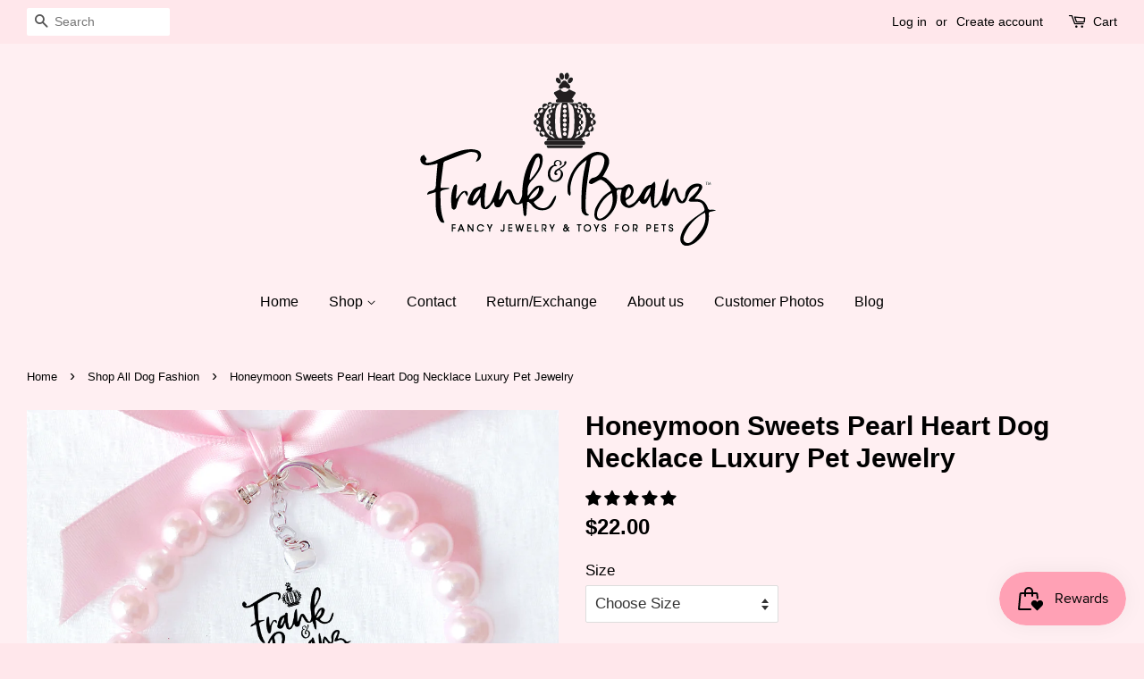

--- FILE ---
content_type: text/html; charset=utf-8
request_url: https://frank-and-beanz-doggie-apparel.myshopify.com/collections/shop-all-dog-fashion/products/honeymoon-sweets-pearl-dog-necklace-pet-jewelry
body_size: 30002
content:
<!doctype html>
<!--[if lt IE 7]><html class="no-js lt-ie9 lt-ie8 lt-ie7" lang="en"> <![endif]-->
<!--[if IE 7]><html class="no-js lt-ie9 lt-ie8" lang="en"> <![endif]-->
<!--[if IE 8]><html class="no-js lt-ie9" lang="en"> <![endif]-->
<!--[if IE 9 ]><html class="ie9 no-js"> <![endif]-->
<!--[if (gt IE 9)|!(IE)]><!--> <html class="no-js"> <!--<![endif]-->
<head>

  <!-- Basic page needs ================================================== -->
  <meta charset="utf-8">
  <meta http-equiv="X-UA-Compatible" content="IE=edge,chrome=1">

  
  <link rel="shortcut icon" href="//frank-and-beanz-doggie-apparel.myshopify.com/cdn/shop/t/14/assets/favicon.png?v=24990046376106901661661409271" type="image/png" />
  

  <!-- Title and description ================================================== -->
  <title>
  Honeymoon Sweets Pearl Heart Dog Necklace Luxury Pet Jewelry &ndash; FrankandBeanz Fancy Jewelry and Toys for Pets
  </title>

  
  <meta name="description" content="Simple and elegant pink pearls is a must have pet jewelry for your pampered girl. Frank&amp;Beanz Honeymoon Sweets Pet Necklace is handcrafted with soft pink petal pearls with a silver heart charm. An elegant chain extender with a solid cute heart charm. Custom sizing available to every dog big or small. Visit us today and pamper your dog with lavish unique gifts at Frank and Beanz.">
  

  <!-- Social meta ================================================== -->
  

  <meta property="og:type" content="product">
  <meta property="og:title" content="Honeymoon Sweets Pearl Heart Dog Necklace Luxury Pet Jewelry">
  <meta property="og:url" content="https://frank-and-beanz-doggie-apparel.myshopify.com/products/honeymoon-sweets-pearl-dog-necklace-pet-jewelry">
  
  <meta property="og:image" content="http://frank-and-beanz-doggie-apparel.myshopify.com/cdn/shop/files/frankandbeanz-petnecklace-honeymoonsweets-shpfy3-0125_grande.jpg?v=1735882729">
  <meta property="og:image:secure_url" content="https://frank-and-beanz-doggie-apparel.myshopify.com/cdn/shop/files/frankandbeanz-petnecklace-honeymoonsweets-shpfy3-0125_grande.jpg?v=1735882729">
  
  <meta property="og:image" content="http://frank-and-beanz-doggie-apparel.myshopify.com/cdn/shop/files/frankandbeanz-petnecklace-honeymoonsweets-shpfy2-0125_grande.jpg?v=1735882729">
  <meta property="og:image:secure_url" content="https://frank-and-beanz-doggie-apparel.myshopify.com/cdn/shop/files/frankandbeanz-petnecklace-honeymoonsweets-shpfy2-0125_grande.jpg?v=1735882729">
  
  <meta property="og:image" content="http://frank-and-beanz-doggie-apparel.myshopify.com/cdn/shop/files/frankandbeanz-petnecklace-honeymoonsweets-shpfy1-0125_grande.jpg?v=1735882729">
  <meta property="og:image:secure_url" content="https://frank-and-beanz-doggie-apparel.myshopify.com/cdn/shop/files/frankandbeanz-petnecklace-honeymoonsweets-shpfy1-0125_grande.jpg?v=1735882729">
  
  <meta property="og:price:amount" content="22.00">
  <meta property="og:price:currency" content="USD">



  <meta property="og:description" content="Simple and elegant pink pearls is a must have pet jewelry for your pampered girl. Frank&amp;Beanz Honeymoon Sweets Pet Necklace is handcrafted with soft pink petal pearls with a silver heart charm. An elegant chain extender with a solid cute heart charm. Custom sizing available to every dog big or small. Visit us today and pamper your dog with lavish unique gifts at Frank and Beanz.">


<meta property="og:site_name" content="FrankandBeanz Fancy Jewelry and Toys for Pets">


  <meta name="twitter:card" content="summary">



  <meta name="twitter:title" content="Honeymoon Sweets Pearl Heart Dog Necklace Luxury Pet Jewelry">
  <meta name="twitter:description" content="NOTE: For personalized necklaces please add the name you want on the necklace in the box &quot;Add a note to your order&quot; at checkout. Alphabets only please.
Simple and elegant pink pearls is a must for you">
  <meta name="twitter:image" content="https://frank-and-beanz-doggie-apparel.myshopify.com/cdn/shop/files/frankandbeanz-petnecklace-honeymoonsweets-shpfy1-0125_large.jpg?v=1735882729">
  <meta name="twitter:image:width" content="480">
  <meta name="twitter:image:height" content="480">



  <!-- Helpers ================================================== -->
  <link rel="canonical" href="https://frank-and-beanz-doggie-apparel.myshopify.com/products/honeymoon-sweets-pearl-dog-necklace-pet-jewelry">
  <meta name="viewport" content="width=device-width,initial-scale=1">
  <meta name="theme-color" content="#000000">

  <!-- CSS ================================================== -->
  <link href="//frank-and-beanz-doggie-apparel.myshopify.com/cdn/shop/t/14/assets/timber.scss.css?v=7090520427399157761699059239" rel="stylesheet" type="text/css" media="all" />
  <link href="//frank-and-beanz-doggie-apparel.myshopify.com/cdn/shop/t/14/assets/theme.scss.css?v=133464616786615578311699059239" rel="stylesheet" type="text/css" media="all" />

  




  <!-- Header hook for plugins ================================================== -->
  <script>window.performance && window.performance.mark && window.performance.mark('shopify.content_for_header.start');</script><meta name="facebook-domain-verification" content="hdpfzarz6mfhntysqd3nlyg7w86t1k">
<meta id="shopify-digital-wallet" name="shopify-digital-wallet" content="/14259432/digital_wallets/dialog">
<meta name="shopify-checkout-api-token" content="dbe4ab2303cdf78cc2e27b08e08cdbf8">
<link rel="alternate" type="application/json+oembed" href="https://frank-and-beanz-doggie-apparel.myshopify.com/products/honeymoon-sweets-pearl-dog-necklace-pet-jewelry.oembed">
<script async="async" src="/checkouts/internal/preloads.js?locale=en-US"></script>
<link rel="preconnect" href="https://shop.app" crossorigin="anonymous">
<script async="async" src="https://shop.app/checkouts/internal/preloads.js?locale=en-US&shop_id=14259432" crossorigin="anonymous"></script>
<script id="apple-pay-shop-capabilities" type="application/json">{"shopId":14259432,"countryCode":"US","currencyCode":"USD","merchantCapabilities":["supports3DS"],"merchantId":"gid:\/\/shopify\/Shop\/14259432","merchantName":"FrankandBeanz Fancy Jewelry and Toys for Pets","requiredBillingContactFields":["postalAddress","email","phone"],"requiredShippingContactFields":["postalAddress","email","phone"],"shippingType":"shipping","supportedNetworks":["visa","masterCard","amex","discover","elo","jcb"],"total":{"type":"pending","label":"FrankandBeanz Fancy Jewelry and Toys for Pets","amount":"1.00"},"shopifyPaymentsEnabled":true,"supportsSubscriptions":true}</script>
<script id="shopify-features" type="application/json">{"accessToken":"dbe4ab2303cdf78cc2e27b08e08cdbf8","betas":["rich-media-storefront-analytics"],"domain":"frank-and-beanz-doggie-apparel.myshopify.com","predictiveSearch":true,"shopId":14259432,"locale":"en"}</script>
<script>var Shopify = Shopify || {};
Shopify.shop = "frank-and-beanz-doggie-apparel.myshopify.com";
Shopify.locale = "en";
Shopify.currency = {"active":"USD","rate":"1.0"};
Shopify.country = "US";
Shopify.theme = {"name":"minimal","id":154163527,"schema_name":null,"schema_version":null,"theme_store_id":null,"role":"main"};
Shopify.theme.handle = "null";
Shopify.theme.style = {"id":null,"handle":null};
Shopify.cdnHost = "frank-and-beanz-doggie-apparel.myshopify.com/cdn";
Shopify.routes = Shopify.routes || {};
Shopify.routes.root = "/";</script>
<script type="module">!function(o){(o.Shopify=o.Shopify||{}).modules=!0}(window);</script>
<script>!function(o){function n(){var o=[];function n(){o.push(Array.prototype.slice.apply(arguments))}return n.q=o,n}var t=o.Shopify=o.Shopify||{};t.loadFeatures=n(),t.autoloadFeatures=n()}(window);</script>
<script>
  window.ShopifyPay = window.ShopifyPay || {};
  window.ShopifyPay.apiHost = "shop.app\/pay";
  window.ShopifyPay.redirectState = null;
</script>
<script id="shop-js-analytics" type="application/json">{"pageType":"product"}</script>
<script defer="defer" async type="module" src="//frank-and-beanz-doggie-apparel.myshopify.com/cdn/shopifycloud/shop-js/modules/v2/client.init-shop-cart-sync_BT-GjEfc.en.esm.js"></script>
<script defer="defer" async type="module" src="//frank-and-beanz-doggie-apparel.myshopify.com/cdn/shopifycloud/shop-js/modules/v2/chunk.common_D58fp_Oc.esm.js"></script>
<script defer="defer" async type="module" src="//frank-and-beanz-doggie-apparel.myshopify.com/cdn/shopifycloud/shop-js/modules/v2/chunk.modal_xMitdFEc.esm.js"></script>
<script type="module">
  await import("//frank-and-beanz-doggie-apparel.myshopify.com/cdn/shopifycloud/shop-js/modules/v2/client.init-shop-cart-sync_BT-GjEfc.en.esm.js");
await import("//frank-and-beanz-doggie-apparel.myshopify.com/cdn/shopifycloud/shop-js/modules/v2/chunk.common_D58fp_Oc.esm.js");
await import("//frank-and-beanz-doggie-apparel.myshopify.com/cdn/shopifycloud/shop-js/modules/v2/chunk.modal_xMitdFEc.esm.js");

  window.Shopify.SignInWithShop?.initShopCartSync?.({"fedCMEnabled":true,"windoidEnabled":true});

</script>
<script>
  window.Shopify = window.Shopify || {};
  if (!window.Shopify.featureAssets) window.Shopify.featureAssets = {};
  window.Shopify.featureAssets['shop-js'] = {"shop-cart-sync":["modules/v2/client.shop-cart-sync_DZOKe7Ll.en.esm.js","modules/v2/chunk.common_D58fp_Oc.esm.js","modules/v2/chunk.modal_xMitdFEc.esm.js"],"init-fed-cm":["modules/v2/client.init-fed-cm_B6oLuCjv.en.esm.js","modules/v2/chunk.common_D58fp_Oc.esm.js","modules/v2/chunk.modal_xMitdFEc.esm.js"],"shop-cash-offers":["modules/v2/client.shop-cash-offers_D2sdYoxE.en.esm.js","modules/v2/chunk.common_D58fp_Oc.esm.js","modules/v2/chunk.modal_xMitdFEc.esm.js"],"shop-login-button":["modules/v2/client.shop-login-button_QeVjl5Y3.en.esm.js","modules/v2/chunk.common_D58fp_Oc.esm.js","modules/v2/chunk.modal_xMitdFEc.esm.js"],"pay-button":["modules/v2/client.pay-button_DXTOsIq6.en.esm.js","modules/v2/chunk.common_D58fp_Oc.esm.js","modules/v2/chunk.modal_xMitdFEc.esm.js"],"shop-button":["modules/v2/client.shop-button_DQZHx9pm.en.esm.js","modules/v2/chunk.common_D58fp_Oc.esm.js","modules/v2/chunk.modal_xMitdFEc.esm.js"],"avatar":["modules/v2/client.avatar_BTnouDA3.en.esm.js"],"init-windoid":["modules/v2/client.init-windoid_CR1B-cfM.en.esm.js","modules/v2/chunk.common_D58fp_Oc.esm.js","modules/v2/chunk.modal_xMitdFEc.esm.js"],"init-shop-for-new-customer-accounts":["modules/v2/client.init-shop-for-new-customer-accounts_C_vY_xzh.en.esm.js","modules/v2/client.shop-login-button_QeVjl5Y3.en.esm.js","modules/v2/chunk.common_D58fp_Oc.esm.js","modules/v2/chunk.modal_xMitdFEc.esm.js"],"init-shop-email-lookup-coordinator":["modules/v2/client.init-shop-email-lookup-coordinator_BI7n9ZSv.en.esm.js","modules/v2/chunk.common_D58fp_Oc.esm.js","modules/v2/chunk.modal_xMitdFEc.esm.js"],"init-shop-cart-sync":["modules/v2/client.init-shop-cart-sync_BT-GjEfc.en.esm.js","modules/v2/chunk.common_D58fp_Oc.esm.js","modules/v2/chunk.modal_xMitdFEc.esm.js"],"shop-toast-manager":["modules/v2/client.shop-toast-manager_DiYdP3xc.en.esm.js","modules/v2/chunk.common_D58fp_Oc.esm.js","modules/v2/chunk.modal_xMitdFEc.esm.js"],"init-customer-accounts":["modules/v2/client.init-customer-accounts_D9ZNqS-Q.en.esm.js","modules/v2/client.shop-login-button_QeVjl5Y3.en.esm.js","modules/v2/chunk.common_D58fp_Oc.esm.js","modules/v2/chunk.modal_xMitdFEc.esm.js"],"init-customer-accounts-sign-up":["modules/v2/client.init-customer-accounts-sign-up_iGw4briv.en.esm.js","modules/v2/client.shop-login-button_QeVjl5Y3.en.esm.js","modules/v2/chunk.common_D58fp_Oc.esm.js","modules/v2/chunk.modal_xMitdFEc.esm.js"],"shop-follow-button":["modules/v2/client.shop-follow-button_CqMgW2wH.en.esm.js","modules/v2/chunk.common_D58fp_Oc.esm.js","modules/v2/chunk.modal_xMitdFEc.esm.js"],"checkout-modal":["modules/v2/client.checkout-modal_xHeaAweL.en.esm.js","modules/v2/chunk.common_D58fp_Oc.esm.js","modules/v2/chunk.modal_xMitdFEc.esm.js"],"shop-login":["modules/v2/client.shop-login_D91U-Q7h.en.esm.js","modules/v2/chunk.common_D58fp_Oc.esm.js","modules/v2/chunk.modal_xMitdFEc.esm.js"],"lead-capture":["modules/v2/client.lead-capture_BJmE1dJe.en.esm.js","modules/v2/chunk.common_D58fp_Oc.esm.js","modules/v2/chunk.modal_xMitdFEc.esm.js"],"payment-terms":["modules/v2/client.payment-terms_Ci9AEqFq.en.esm.js","modules/v2/chunk.common_D58fp_Oc.esm.js","modules/v2/chunk.modal_xMitdFEc.esm.js"]};
</script>
<script>(function() {
  var isLoaded = false;
  function asyncLoad() {
    if (isLoaded) return;
    isLoaded = true;
    var urls = ["https:\/\/js.smile.io\/v1\/smile-shopify.js?shop=frank-and-beanz-doggie-apparel.myshopify.com","https:\/\/beeapp.me\/jstag\/px-product-option.js?shop=frank-and-beanz-doggie-apparel.myshopify.com"];
    for (var i = 0; i < urls.length; i++) {
      var s = document.createElement('script');
      s.type = 'text/javascript';
      s.async = true;
      s.src = urls[i];
      var x = document.getElementsByTagName('script')[0];
      x.parentNode.insertBefore(s, x);
    }
  };
  if(window.attachEvent) {
    window.attachEvent('onload', asyncLoad);
  } else {
    window.addEventListener('load', asyncLoad, false);
  }
})();</script>
<script id="__st">var __st={"a":14259432,"offset":-28800,"reqid":"2bb885bb-8ab5-4b8b-8bb9-2ab5925d464c-1769256697","pageurl":"frank-and-beanz-doggie-apparel.myshopify.com\/collections\/shop-all-dog-fashion\/products\/honeymoon-sweets-pearl-dog-necklace-pet-jewelry","u":"3b836c267d0c","p":"product","rtyp":"product","rid":7035199881298};</script>
<script>window.ShopifyPaypalV4VisibilityTracking = true;</script>
<script id="captcha-bootstrap">!function(){'use strict';const t='contact',e='account',n='new_comment',o=[[t,t],['blogs',n],['comments',n],[t,'customer']],c=[[e,'customer_login'],[e,'guest_login'],[e,'recover_customer_password'],[e,'create_customer']],r=t=>t.map((([t,e])=>`form[action*='/${t}']:not([data-nocaptcha='true']) input[name='form_type'][value='${e}']`)).join(','),a=t=>()=>t?[...document.querySelectorAll(t)].map((t=>t.form)):[];function s(){const t=[...o],e=r(t);return a(e)}const i='password',u='form_key',d=['recaptcha-v3-token','g-recaptcha-response','h-captcha-response',i],f=()=>{try{return window.sessionStorage}catch{return}},m='__shopify_v',_=t=>t.elements[u];function p(t,e,n=!1){try{const o=window.sessionStorage,c=JSON.parse(o.getItem(e)),{data:r}=function(t){const{data:e,action:n}=t;return t[m]||n?{data:e,action:n}:{data:t,action:n}}(c);for(const[e,n]of Object.entries(r))t.elements[e]&&(t.elements[e].value=n);n&&o.removeItem(e)}catch(o){console.error('form repopulation failed',{error:o})}}const l='form_type',E='cptcha';function T(t){t.dataset[E]=!0}const w=window,h=w.document,L='Shopify',v='ce_forms',y='captcha';let A=!1;((t,e)=>{const n=(g='f06e6c50-85a8-45c8-87d0-21a2b65856fe',I='https://cdn.shopify.com/shopifycloud/storefront-forms-hcaptcha/ce_storefront_forms_captcha_hcaptcha.v1.5.2.iife.js',D={infoText:'Protected by hCaptcha',privacyText:'Privacy',termsText:'Terms'},(t,e,n)=>{const o=w[L][v],c=o.bindForm;if(c)return c(t,g,e,D).then(n);var r;o.q.push([[t,g,e,D],n]),r=I,A||(h.body.append(Object.assign(h.createElement('script'),{id:'captcha-provider',async:!0,src:r})),A=!0)});var g,I,D;w[L]=w[L]||{},w[L][v]=w[L][v]||{},w[L][v].q=[],w[L][y]=w[L][y]||{},w[L][y].protect=function(t,e){n(t,void 0,e),T(t)},Object.freeze(w[L][y]),function(t,e,n,w,h,L){const[v,y,A,g]=function(t,e,n){const i=e?o:[],u=t?c:[],d=[...i,...u],f=r(d),m=r(i),_=r(d.filter((([t,e])=>n.includes(e))));return[a(f),a(m),a(_),s()]}(w,h,L),I=t=>{const e=t.target;return e instanceof HTMLFormElement?e:e&&e.form},D=t=>v().includes(t);t.addEventListener('submit',(t=>{const e=I(t);if(!e)return;const n=D(e)&&!e.dataset.hcaptchaBound&&!e.dataset.recaptchaBound,o=_(e),c=g().includes(e)&&(!o||!o.value);(n||c)&&t.preventDefault(),c&&!n&&(function(t){try{if(!f())return;!function(t){const e=f();if(!e)return;const n=_(t);if(!n)return;const o=n.value;o&&e.removeItem(o)}(t);const e=Array.from(Array(32),(()=>Math.random().toString(36)[2])).join('');!function(t,e){_(t)||t.append(Object.assign(document.createElement('input'),{type:'hidden',name:u})),t.elements[u].value=e}(t,e),function(t,e){const n=f();if(!n)return;const o=[...t.querySelectorAll(`input[type='${i}']`)].map((({name:t})=>t)),c=[...d,...o],r={};for(const[a,s]of new FormData(t).entries())c.includes(a)||(r[a]=s);n.setItem(e,JSON.stringify({[m]:1,action:t.action,data:r}))}(t,e)}catch(e){console.error('failed to persist form',e)}}(e),e.submit())}));const S=(t,e)=>{t&&!t.dataset[E]&&(n(t,e.some((e=>e===t))),T(t))};for(const o of['focusin','change'])t.addEventListener(o,(t=>{const e=I(t);D(e)&&S(e,y())}));const B=e.get('form_key'),M=e.get(l),P=B&&M;t.addEventListener('DOMContentLoaded',(()=>{const t=y();if(P)for(const e of t)e.elements[l].value===M&&p(e,B);[...new Set([...A(),...v().filter((t=>'true'===t.dataset.shopifyCaptcha))])].forEach((e=>S(e,t)))}))}(h,new URLSearchParams(w.location.search),n,t,e,['guest_login'])})(!0,!0)}();</script>
<script integrity="sha256-4kQ18oKyAcykRKYeNunJcIwy7WH5gtpwJnB7kiuLZ1E=" data-source-attribution="shopify.loadfeatures" defer="defer" src="//frank-and-beanz-doggie-apparel.myshopify.com/cdn/shopifycloud/storefront/assets/storefront/load_feature-a0a9edcb.js" crossorigin="anonymous"></script>
<script crossorigin="anonymous" defer="defer" src="//frank-and-beanz-doggie-apparel.myshopify.com/cdn/shopifycloud/storefront/assets/shopify_pay/storefront-65b4c6d7.js?v=20250812"></script>
<script data-source-attribution="shopify.dynamic_checkout.dynamic.init">var Shopify=Shopify||{};Shopify.PaymentButton=Shopify.PaymentButton||{isStorefrontPortableWallets:!0,init:function(){window.Shopify.PaymentButton.init=function(){};var t=document.createElement("script");t.src="https://frank-and-beanz-doggie-apparel.myshopify.com/cdn/shopifycloud/portable-wallets/latest/portable-wallets.en.js",t.type="module",document.head.appendChild(t)}};
</script>
<script data-source-attribution="shopify.dynamic_checkout.buyer_consent">
  function portableWalletsHideBuyerConsent(e){var t=document.getElementById("shopify-buyer-consent"),n=document.getElementById("shopify-subscription-policy-button");t&&n&&(t.classList.add("hidden"),t.setAttribute("aria-hidden","true"),n.removeEventListener("click",e))}function portableWalletsShowBuyerConsent(e){var t=document.getElementById("shopify-buyer-consent"),n=document.getElementById("shopify-subscription-policy-button");t&&n&&(t.classList.remove("hidden"),t.removeAttribute("aria-hidden"),n.addEventListener("click",e))}window.Shopify?.PaymentButton&&(window.Shopify.PaymentButton.hideBuyerConsent=portableWalletsHideBuyerConsent,window.Shopify.PaymentButton.showBuyerConsent=portableWalletsShowBuyerConsent);
</script>
<script data-source-attribution="shopify.dynamic_checkout.cart.bootstrap">document.addEventListener("DOMContentLoaded",(function(){function t(){return document.querySelector("shopify-accelerated-checkout-cart, shopify-accelerated-checkout")}if(t())Shopify.PaymentButton.init();else{new MutationObserver((function(e,n){t()&&(Shopify.PaymentButton.init(),n.disconnect())})).observe(document.body,{childList:!0,subtree:!0})}}));
</script>
<link id="shopify-accelerated-checkout-styles" rel="stylesheet" media="screen" href="https://frank-and-beanz-doggie-apparel.myshopify.com/cdn/shopifycloud/portable-wallets/latest/accelerated-checkout-backwards-compat.css" crossorigin="anonymous">
<style id="shopify-accelerated-checkout-cart">
        #shopify-buyer-consent {
  margin-top: 1em;
  display: inline-block;
  width: 100%;
}

#shopify-buyer-consent.hidden {
  display: none;
}

#shopify-subscription-policy-button {
  background: none;
  border: none;
  padding: 0;
  text-decoration: underline;
  font-size: inherit;
  cursor: pointer;
}

#shopify-subscription-policy-button::before {
  box-shadow: none;
}

      </style>

<script>window.performance && window.performance.mark && window.performance.mark('shopify.content_for_header.end');</script>

  

<!--[if lt IE 9]>
<script src="//cdnjs.cloudflare.com/ajax/libs/html5shiv/3.7.2/html5shiv.min.js" type="text/javascript"></script>
<script src="//frank-and-beanz-doggie-apparel.myshopify.com/cdn/shop/t/14/assets/respond.min.js?v=52248677837542619231471369428" type="text/javascript"></script>
<link href="//frank-and-beanz-doggie-apparel.myshopify.com/cdn/shop/t/14/assets/respond-proxy.html" id="respond-proxy" rel="respond-proxy" />
<link href="//frank-and-beanz-doggie-apparel.myshopify.com/search?q=c6d1b8b8c260ace2e0b670638318d901" id="respond-redirect" rel="respond-redirect" />
<script src="//frank-and-beanz-doggie-apparel.myshopify.com/search?q=c6d1b8b8c260ace2e0b670638318d901" type="text/javascript"></script>
<![endif]-->



  <script src="//ajax.googleapis.com/ajax/libs/jquery/1.11.0/jquery.min.js" type="text/javascript"></script>
  <script src="//frank-and-beanz-doggie-apparel.myshopify.com/cdn/shop/t/14/assets/modernizr.min.js?v=26620055551102246001471369428" type="text/javascript"></script>

  
  

  
<!-- Start of Judge.me Core -->
<link rel="dns-prefetch" href="https://cdn.judge.me/">
<script data-cfasync='false' class='jdgm-settings-script'>window.jdgmSettings={"pagination":5,"disable_web_reviews":false,"badge_no_review_text":"No reviews","badge_n_reviews_text":"{{ n }} review/reviews","hide_badge_preview_if_no_reviews":true,"badge_hide_text":false,"enforce_center_preview_badge":false,"widget_title":"Customer Reviews","widget_open_form_text":"Write a review","widget_close_form_text":"Cancel review","widget_refresh_page_text":"Refresh page","widget_summary_text":"Based on {{ number_of_reviews }} review/reviews","widget_no_review_text":"Be the first to write a review","widget_name_field_text":"Display name","widget_verified_name_field_text":"Verified Name (public)","widget_name_placeholder_text":"Display name","widget_required_field_error_text":"This field is required.","widget_email_field_text":"Email address","widget_verified_email_field_text":"Verified Email (private, can not be edited)","widget_email_placeholder_text":"Your email address","widget_email_field_error_text":"Please enter a valid email address.","widget_rating_field_text":"Rating","widget_review_title_field_text":"Review Title","widget_review_title_placeholder_text":"Give your review a title","widget_review_body_field_text":"Review content","widget_review_body_placeholder_text":"Start writing here...","widget_pictures_field_text":"Picture/Video (optional)","widget_submit_review_text":"Submit Review","widget_submit_verified_review_text":"Submit Verified Review","widget_submit_success_msg_with_auto_publish":"Thank you! Please refresh the page in a few moments to see your review. You can remove or edit your review by logging into \u003ca href='https://judge.me/login' target='_blank' rel='nofollow noopener'\u003eJudge.me\u003c/a\u003e","widget_submit_success_msg_no_auto_publish":"Thank you! Your review will be published as soon as it is approved by the shop admin. You can remove or edit your review by logging into \u003ca href='https://judge.me/login' target='_blank' rel='nofollow noopener'\u003eJudge.me\u003c/a\u003e","widget_show_default_reviews_out_of_total_text":"Showing {{ n_reviews_shown }} out of {{ n_reviews }} reviews.","widget_show_all_link_text":"Show all","widget_show_less_link_text":"Show less","widget_author_said_text":"{{ reviewer_name }} said:","widget_days_text":"{{ n }} days ago","widget_weeks_text":"{{ n }} week/weeks ago","widget_months_text":"{{ n }} month/months ago","widget_years_text":"{{ n }} year/years ago","widget_yesterday_text":"Yesterday","widget_today_text":"Today","widget_replied_text":"\u003e\u003e {{ shop_name }} replied:","widget_read_more_text":"Read more","widget_reviewer_name_as_initial":"","widget_rating_filter_color":"#fbcd0a","widget_rating_filter_see_all_text":"See all reviews","widget_sorting_most_recent_text":"Most Recent","widget_sorting_highest_rating_text":"Highest Rating","widget_sorting_lowest_rating_text":"Lowest Rating","widget_sorting_with_pictures_text":"Only Pictures","widget_sorting_most_helpful_text":"Most Helpful","widget_open_question_form_text":"Ask a question","widget_reviews_subtab_text":"Reviews","widget_questions_subtab_text":"Questions","widget_question_label_text":"Question","widget_answer_label_text":"Answer","widget_question_placeholder_text":"Write your question here","widget_submit_question_text":"Submit Question","widget_question_submit_success_text":"Thank you for your question! We will notify you once it gets answered.","verified_badge_text":"Verified","verified_badge_bg_color":"","verified_badge_text_color":"","verified_badge_placement":"left-of-reviewer-name","widget_review_max_height":"","widget_hide_border":false,"widget_social_share":false,"widget_thumb":false,"widget_review_location_show":false,"widget_location_format":"","all_reviews_include_out_of_store_products":true,"all_reviews_out_of_store_text":"(out of store)","all_reviews_pagination":100,"all_reviews_product_name_prefix_text":"about","enable_review_pictures":true,"enable_question_anwser":false,"widget_theme":"default","review_date_format":"mm/dd/yyyy","default_sort_method":"most-recent","widget_product_reviews_subtab_text":"Product Reviews","widget_shop_reviews_subtab_text":"Shop Reviews","widget_other_products_reviews_text":"Reviews for other products","widget_store_reviews_subtab_text":"Store reviews","widget_no_store_reviews_text":"This store hasn't received any reviews yet","widget_web_restriction_product_reviews_text":"This product hasn't received any reviews yet","widget_no_items_text":"No items found","widget_show_more_text":"Show more","widget_write_a_store_review_text":"Write a Store Review","widget_other_languages_heading":"Reviews in Other Languages","widget_translate_review_text":"Translate review to {{ language }}","widget_translating_review_text":"Translating...","widget_show_original_translation_text":"Show original ({{ language }})","widget_translate_review_failed_text":"Review couldn't be translated.","widget_translate_review_retry_text":"Retry","widget_translate_review_try_again_later_text":"Try again later","show_product_url_for_grouped_product":false,"widget_sorting_pictures_first_text":"Pictures First","show_pictures_on_all_rev_page_mobile":false,"show_pictures_on_all_rev_page_desktop":false,"floating_tab_hide_mobile_install_preference":false,"floating_tab_button_name":"★ Reviews","floating_tab_title":"Let customers speak for us","floating_tab_button_color":"","floating_tab_button_background_color":"","floating_tab_url":"","floating_tab_url_enabled":false,"floating_tab_tab_style":"text","all_reviews_text_badge_text":"Customers rate us {{ shop.metafields.judgeme.all_reviews_rating | round: 1 }}/5 based on {{ shop.metafields.judgeme.all_reviews_count }} reviews.","all_reviews_text_badge_text_branded_style":"{{ shop.metafields.judgeme.all_reviews_rating | round: 1 }} out of 5 stars based on {{ shop.metafields.judgeme.all_reviews_count }} reviews","is_all_reviews_text_badge_a_link":false,"show_stars_for_all_reviews_text_badge":false,"all_reviews_text_badge_url":"","all_reviews_text_style":"text","all_reviews_text_color_style":"judgeme_brand_color","all_reviews_text_color":"#108474","all_reviews_text_show_jm_brand":true,"featured_carousel_show_header":true,"featured_carousel_title":"Let customers speak for us","testimonials_carousel_title":"Customers are saying","videos_carousel_title":"Real customer stories","cards_carousel_title":"Customers are saying","featured_carousel_count_text":"from {{ n }} reviews","featured_carousel_add_link_to_all_reviews_page":false,"featured_carousel_url":"","featured_carousel_show_images":true,"featured_carousel_autoslide_interval":5,"featured_carousel_arrows_on_the_sides":false,"featured_carousel_height":250,"featured_carousel_width":80,"featured_carousel_image_size":0,"featured_carousel_image_height":250,"featured_carousel_arrow_color":"#eeeeee","verified_count_badge_style":"vintage","verified_count_badge_orientation":"horizontal","verified_count_badge_color_style":"judgeme_brand_color","verified_count_badge_color":"#108474","is_verified_count_badge_a_link":false,"verified_count_badge_url":"","verified_count_badge_show_jm_brand":true,"widget_rating_preset_default":5,"widget_first_sub_tab":"product-reviews","widget_show_histogram":true,"widget_histogram_use_custom_color":false,"widget_pagination_use_custom_color":false,"widget_star_use_custom_color":false,"widget_verified_badge_use_custom_color":false,"widget_write_review_use_custom_color":false,"picture_reminder_submit_button":"Upload Pictures","enable_review_videos":false,"mute_video_by_default":false,"widget_sorting_videos_first_text":"Videos First","widget_review_pending_text":"Pending","featured_carousel_items_for_large_screen":3,"social_share_options_order":"Facebook,Twitter","remove_microdata_snippet":false,"disable_json_ld":false,"enable_json_ld_products":false,"preview_badge_show_question_text":false,"preview_badge_no_question_text":"No questions","preview_badge_n_question_text":"{{ number_of_questions }} question/questions","qa_badge_show_icon":false,"qa_badge_position":"same-row","remove_judgeme_branding":false,"widget_add_search_bar":false,"widget_search_bar_placeholder":"Search","widget_sorting_verified_only_text":"Verified only","featured_carousel_theme":"default","featured_carousel_show_rating":true,"featured_carousel_show_title":true,"featured_carousel_show_body":true,"featured_carousel_show_date":false,"featured_carousel_show_reviewer":true,"featured_carousel_show_product":false,"featured_carousel_header_background_color":"#108474","featured_carousel_header_text_color":"#ffffff","featured_carousel_name_product_separator":"reviewed","featured_carousel_full_star_background":"#108474","featured_carousel_empty_star_background":"#dadada","featured_carousel_vertical_theme_background":"#f9fafb","featured_carousel_verified_badge_enable":true,"featured_carousel_verified_badge_color":"#108474","featured_carousel_border_style":"round","featured_carousel_review_line_length_limit":3,"featured_carousel_more_reviews_button_text":"Read more reviews","featured_carousel_view_product_button_text":"View product","all_reviews_page_load_reviews_on":"scroll","all_reviews_page_load_more_text":"Load More Reviews","disable_fb_tab_reviews":false,"enable_ajax_cdn_cache":false,"widget_advanced_speed_features":5,"widget_public_name_text":"displayed publicly like","default_reviewer_name":"John Smith","default_reviewer_name_has_non_latin":true,"widget_reviewer_anonymous":"Anonymous","medals_widget_title":"Judge.me Review Medals","medals_widget_background_color":"#f9fafb","medals_widget_position":"footer_all_pages","medals_widget_border_color":"#f9fafb","medals_widget_verified_text_position":"left","medals_widget_use_monochromatic_version":false,"medals_widget_elements_color":"#108474","show_reviewer_avatar":true,"widget_invalid_yt_video_url_error_text":"Not a YouTube video URL","widget_max_length_field_error_text":"Please enter no more than {0} characters.","widget_show_country_flag":false,"widget_show_collected_via_shop_app":true,"widget_verified_by_shop_badge_style":"light","widget_verified_by_shop_text":"Verified by Shop","widget_show_photo_gallery":false,"widget_load_with_code_splitting":true,"widget_ugc_install_preference":false,"widget_ugc_title":"Made by us, Shared by you","widget_ugc_subtitle":"Tag us to see your picture featured in our page","widget_ugc_arrows_color":"#ffffff","widget_ugc_primary_button_text":"Buy Now","widget_ugc_primary_button_background_color":"#108474","widget_ugc_primary_button_text_color":"#ffffff","widget_ugc_primary_button_border_width":"0","widget_ugc_primary_button_border_style":"none","widget_ugc_primary_button_border_color":"#108474","widget_ugc_primary_button_border_radius":"25","widget_ugc_secondary_button_text":"Load More","widget_ugc_secondary_button_background_color":"#ffffff","widget_ugc_secondary_button_text_color":"#108474","widget_ugc_secondary_button_border_width":"2","widget_ugc_secondary_button_border_style":"solid","widget_ugc_secondary_button_border_color":"#108474","widget_ugc_secondary_button_border_radius":"25","widget_ugc_reviews_button_text":"View Reviews","widget_ugc_reviews_button_background_color":"#ffffff","widget_ugc_reviews_button_text_color":"#108474","widget_ugc_reviews_button_border_width":"2","widget_ugc_reviews_button_border_style":"solid","widget_ugc_reviews_button_border_color":"#108474","widget_ugc_reviews_button_border_radius":"25","widget_ugc_reviews_button_link_to":"judgeme-reviews-page","widget_ugc_show_post_date":true,"widget_ugc_max_width":"800","widget_rating_metafield_value_type":true,"widget_primary_color":"#ffa1b5","widget_enable_secondary_color":false,"widget_secondary_color":"#edf5f5","widget_summary_average_rating_text":"{{ average_rating }} out of 5","widget_media_grid_title":"Customer photos \u0026 videos","widget_media_grid_see_more_text":"See more","widget_round_style":false,"widget_show_product_medals":true,"widget_verified_by_judgeme_text":"Verified by Judge.me","widget_show_store_medals":true,"widget_verified_by_judgeme_text_in_store_medals":"Verified by Judge.me","widget_media_field_exceed_quantity_message":"Sorry, we can only accept {{ max_media }} for one review.","widget_media_field_exceed_limit_message":"{{ file_name }} is too large, please select a {{ media_type }} less than {{ size_limit }}MB.","widget_review_submitted_text":"Review Submitted!","widget_question_submitted_text":"Question Submitted!","widget_close_form_text_question":"Cancel","widget_write_your_answer_here_text":"Write your answer here","widget_enabled_branded_link":true,"widget_show_collected_by_judgeme":true,"widget_reviewer_name_color":"","widget_write_review_text_color":"","widget_write_review_bg_color":"","widget_collected_by_judgeme_text":"collected by Judge.me","widget_pagination_type":"standard","widget_load_more_text":"Load More","widget_load_more_color":"#108474","widget_full_review_text":"Full Review","widget_read_more_reviews_text":"Read More Reviews","widget_read_questions_text":"Read Questions","widget_questions_and_answers_text":"Questions \u0026 Answers","widget_verified_by_text":"Verified by","widget_verified_text":"Verified","widget_number_of_reviews_text":"{{ number_of_reviews }} reviews","widget_back_button_text":"Back","widget_next_button_text":"Next","widget_custom_forms_filter_button":"Filters","custom_forms_style":"vertical","widget_show_review_information":false,"how_reviews_are_collected":"How reviews are collected?","widget_show_review_keywords":false,"widget_gdpr_statement":"How we use your data: We'll only contact you about the review you left, and only if necessary. By submitting your review, you agree to Judge.me's \u003ca href='https://judge.me/terms' target='_blank' rel='nofollow noopener'\u003eterms\u003c/a\u003e, \u003ca href='https://judge.me/privacy' target='_blank' rel='nofollow noopener'\u003eprivacy\u003c/a\u003e and \u003ca href='https://judge.me/content-policy' target='_blank' rel='nofollow noopener'\u003econtent\u003c/a\u003e policies.","widget_multilingual_sorting_enabled":false,"widget_translate_review_content_enabled":false,"widget_translate_review_content_method":"manual","popup_widget_review_selection":"automatically_with_pictures","popup_widget_round_border_style":true,"popup_widget_show_title":true,"popup_widget_show_body":true,"popup_widget_show_reviewer":false,"popup_widget_show_product":true,"popup_widget_show_pictures":true,"popup_widget_use_review_picture":true,"popup_widget_show_on_home_page":true,"popup_widget_show_on_product_page":true,"popup_widget_show_on_collection_page":true,"popup_widget_show_on_cart_page":true,"popup_widget_position":"bottom_left","popup_widget_first_review_delay":5,"popup_widget_duration":5,"popup_widget_interval":5,"popup_widget_review_count":5,"popup_widget_hide_on_mobile":true,"review_snippet_widget_round_border_style":true,"review_snippet_widget_card_color":"#FFFFFF","review_snippet_widget_slider_arrows_background_color":"#FFFFFF","review_snippet_widget_slider_arrows_color":"#000000","review_snippet_widget_star_color":"#108474","show_product_variant":false,"all_reviews_product_variant_label_text":"Variant: ","widget_show_verified_branding":true,"widget_ai_summary_title":"Customers say","widget_ai_summary_disclaimer":"AI-powered review summary based on recent customer reviews","widget_show_ai_summary":false,"widget_show_ai_summary_bg":false,"widget_show_review_title_input":true,"redirect_reviewers_invited_via_email":"review_widget","request_store_review_after_product_review":false,"request_review_other_products_in_order":false,"review_form_color_scheme":"default","review_form_corner_style":"square","review_form_star_color":{},"review_form_text_color":"#333333","review_form_background_color":"#ffffff","review_form_field_background_color":"#fafafa","review_form_button_color":{},"review_form_button_text_color":"#ffffff","review_form_modal_overlay_color":"#000000","review_content_screen_title_text":"How would you rate this product?","review_content_introduction_text":"We would love it if you would share a bit about your experience.","store_review_form_title_text":"How would you rate this store?","store_review_form_introduction_text":"We would love it if you would share a bit about your experience.","show_review_guidance_text":true,"one_star_review_guidance_text":"Poor","five_star_review_guidance_text":"Great","customer_information_screen_title_text":"About you","customer_information_introduction_text":"Please tell us more about you.","custom_questions_screen_title_text":"Your experience in more detail","custom_questions_introduction_text":"Here are a few questions to help us understand more about your experience.","review_submitted_screen_title_text":"Thanks for your review!","review_submitted_screen_thank_you_text":"We are processing it and it will appear on the store soon.","review_submitted_screen_email_verification_text":"Please confirm your email by clicking the link we just sent you. This helps us keep reviews authentic.","review_submitted_request_store_review_text":"Would you like to share your experience of shopping with us?","review_submitted_review_other_products_text":"Would you like to review these products?","store_review_screen_title_text":"Would you like to share your experience of shopping with us?","store_review_introduction_text":"We value your feedback and use it to improve. Please share any thoughts or suggestions you have.","reviewer_media_screen_title_picture_text":"Share a picture","reviewer_media_introduction_picture_text":"Upload a photo to support your review.","reviewer_media_screen_title_video_text":"Share a video","reviewer_media_introduction_video_text":"Upload a video to support your review.","reviewer_media_screen_title_picture_or_video_text":"Share a picture or video","reviewer_media_introduction_picture_or_video_text":"Upload a photo or video to support your review.","reviewer_media_youtube_url_text":"Paste your Youtube URL here","advanced_settings_next_step_button_text":"Next","advanced_settings_close_review_button_text":"Close","modal_write_review_flow":false,"write_review_flow_required_text":"Required","write_review_flow_privacy_message_text":"We respect your privacy.","write_review_flow_anonymous_text":"Post review as anonymous","write_review_flow_visibility_text":"This won't be visible to other customers.","write_review_flow_multiple_selection_help_text":"Select as many as you like","write_review_flow_single_selection_help_text":"Select one option","write_review_flow_required_field_error_text":"This field is required","write_review_flow_invalid_email_error_text":"Please enter a valid email address","write_review_flow_max_length_error_text":"Max. {{ max_length }} characters.","write_review_flow_media_upload_text":"\u003cb\u003eClick to upload\u003c/b\u003e or drag and drop","write_review_flow_gdpr_statement":"We'll only contact you about your review if necessary. By submitting your review, you agree to our \u003ca href='https://judge.me/terms' target='_blank' rel='nofollow noopener'\u003eterms and conditions\u003c/a\u003e and \u003ca href='https://judge.me/privacy' target='_blank' rel='nofollow noopener'\u003eprivacy policy\u003c/a\u003e.","rating_only_reviews_enabled":false,"show_negative_reviews_help_screen":false,"new_review_flow_help_screen_rating_threshold":3,"negative_review_resolution_screen_title_text":"Tell us more","negative_review_resolution_text":"Your experience matters to us. If there were issues with your purchase, we're here to help. Feel free to reach out to us, we'd love the opportunity to make things right.","negative_review_resolution_button_text":"Contact us","negative_review_resolution_proceed_with_review_text":"Leave a review","negative_review_resolution_subject":"Issue with purchase from {{ shop_name }}.{{ order_name }}","preview_badge_collection_page_install_status":false,"widget_review_custom_css":"","preview_badge_custom_css":"","preview_badge_stars_count":"5-stars","featured_carousel_custom_css":"","floating_tab_custom_css":"","all_reviews_widget_custom_css":"","medals_widget_custom_css":"","verified_badge_custom_css":"","all_reviews_text_custom_css":"","transparency_badges_collected_via_store_invite":false,"transparency_badges_from_another_provider":false,"transparency_badges_collected_from_store_visitor":false,"transparency_badges_collected_by_verified_review_provider":false,"transparency_badges_earned_reward":false,"transparency_badges_collected_via_store_invite_text":"Review collected via store invitation","transparency_badges_from_another_provider_text":"Review collected from another provider","transparency_badges_collected_from_store_visitor_text":"Review collected from a store visitor","transparency_badges_written_in_google_text":"Review written in Google","transparency_badges_written_in_etsy_text":"Review written in Etsy","transparency_badges_written_in_shop_app_text":"Review written in Shop App","transparency_badges_earned_reward_text":"Review earned a reward for future purchase","product_review_widget_per_page":10,"widget_store_review_label_text":"Review about the store","checkout_comment_extension_title_on_product_page":"Customer Comments","checkout_comment_extension_num_latest_comment_show":5,"checkout_comment_extension_format":"name_and_timestamp","checkout_comment_customer_name":"last_initial","checkout_comment_comment_notification":true,"preview_badge_collection_page_install_preference":true,"preview_badge_home_page_install_preference":false,"preview_badge_product_page_install_preference":true,"review_widget_install_preference":"","review_carousel_install_preference":false,"floating_reviews_tab_install_preference":"none","verified_reviews_count_badge_install_preference":false,"all_reviews_text_install_preference":false,"review_widget_best_location":true,"judgeme_medals_install_preference":false,"review_widget_revamp_enabled":false,"review_widget_qna_enabled":false,"review_widget_header_theme":"minimal","review_widget_widget_title_enabled":true,"review_widget_header_text_size":"medium","review_widget_header_text_weight":"regular","review_widget_average_rating_style":"compact","review_widget_bar_chart_enabled":true,"review_widget_bar_chart_type":"numbers","review_widget_bar_chart_style":"standard","review_widget_expanded_media_gallery_enabled":false,"review_widget_reviews_section_theme":"standard","review_widget_image_style":"thumbnails","review_widget_review_image_ratio":"square","review_widget_stars_size":"medium","review_widget_verified_badge":"standard_text","review_widget_review_title_text_size":"medium","review_widget_review_text_size":"medium","review_widget_review_text_length":"medium","review_widget_number_of_columns_desktop":3,"review_widget_carousel_transition_speed":5,"review_widget_custom_questions_answers_display":"always","review_widget_button_text_color":"#FFFFFF","review_widget_text_color":"#000000","review_widget_lighter_text_color":"#7B7B7B","review_widget_corner_styling":"soft","review_widget_review_word_singular":"review","review_widget_review_word_plural":"reviews","review_widget_voting_label":"Helpful?","review_widget_shop_reply_label":"Reply from {{ shop_name }}:","review_widget_filters_title":"Filters","qna_widget_question_word_singular":"Question","qna_widget_question_word_plural":"Questions","qna_widget_answer_reply_label":"Answer from {{ answerer_name }}:","qna_content_screen_title_text":"Ask a question about this product","qna_widget_question_required_field_error_text":"Please enter your question.","qna_widget_flow_gdpr_statement":"We'll only contact you about your question if necessary. By submitting your question, you agree to our \u003ca href='https://judge.me/terms' target='_blank' rel='nofollow noopener'\u003eterms and conditions\u003c/a\u003e and \u003ca href='https://judge.me/privacy' target='_blank' rel='nofollow noopener'\u003eprivacy policy\u003c/a\u003e.","qna_widget_question_submitted_text":"Thanks for your question!","qna_widget_close_form_text_question":"Close","qna_widget_question_submit_success_text":"We’ll notify you by email when your question is answered.","all_reviews_widget_v2025_enabled":false,"all_reviews_widget_v2025_header_theme":"default","all_reviews_widget_v2025_widget_title_enabled":true,"all_reviews_widget_v2025_header_text_size":"medium","all_reviews_widget_v2025_header_text_weight":"regular","all_reviews_widget_v2025_average_rating_style":"compact","all_reviews_widget_v2025_bar_chart_enabled":true,"all_reviews_widget_v2025_bar_chart_type":"numbers","all_reviews_widget_v2025_bar_chart_style":"standard","all_reviews_widget_v2025_expanded_media_gallery_enabled":false,"all_reviews_widget_v2025_show_store_medals":true,"all_reviews_widget_v2025_show_photo_gallery":true,"all_reviews_widget_v2025_show_review_keywords":false,"all_reviews_widget_v2025_show_ai_summary":false,"all_reviews_widget_v2025_show_ai_summary_bg":false,"all_reviews_widget_v2025_add_search_bar":false,"all_reviews_widget_v2025_default_sort_method":"most-recent","all_reviews_widget_v2025_reviews_per_page":10,"all_reviews_widget_v2025_reviews_section_theme":"default","all_reviews_widget_v2025_image_style":"thumbnails","all_reviews_widget_v2025_review_image_ratio":"square","all_reviews_widget_v2025_stars_size":"medium","all_reviews_widget_v2025_verified_badge":"bold_badge","all_reviews_widget_v2025_review_title_text_size":"medium","all_reviews_widget_v2025_review_text_size":"medium","all_reviews_widget_v2025_review_text_length":"medium","all_reviews_widget_v2025_number_of_columns_desktop":3,"all_reviews_widget_v2025_carousel_transition_speed":5,"all_reviews_widget_v2025_custom_questions_answers_display":"always","all_reviews_widget_v2025_show_product_variant":false,"all_reviews_widget_v2025_show_reviewer_avatar":true,"all_reviews_widget_v2025_reviewer_name_as_initial":"","all_reviews_widget_v2025_review_location_show":false,"all_reviews_widget_v2025_location_format":"","all_reviews_widget_v2025_show_country_flag":false,"all_reviews_widget_v2025_verified_by_shop_badge_style":"light","all_reviews_widget_v2025_social_share":false,"all_reviews_widget_v2025_social_share_options_order":"Facebook,Twitter,LinkedIn,Pinterest","all_reviews_widget_v2025_pagination_type":"standard","all_reviews_widget_v2025_button_text_color":"#FFFFFF","all_reviews_widget_v2025_text_color":"#000000","all_reviews_widget_v2025_lighter_text_color":"#7B7B7B","all_reviews_widget_v2025_corner_styling":"soft","all_reviews_widget_v2025_title":"Customer reviews","all_reviews_widget_v2025_ai_summary_title":"Customers say about this store","all_reviews_widget_v2025_no_review_text":"Be the first to write a review","platform":"shopify","branding_url":"https://app.judge.me/reviews/stores/frank-and-beanz-doggie-apparel.myshopify.com","branding_text":"Powered by Judge.me","locale":"en","reply_name":"FrankandBeanz Fancy Jewelry and Toys for Pets","widget_version":"3.0","footer":true,"autopublish":true,"review_dates":true,"enable_custom_form":false,"shop_use_review_site":true,"shop_locale":"en","enable_multi_locales_translations":false,"show_review_title_input":true,"review_verification_email_status":"always","can_be_branded":true,"reply_name_text":"FrankandBeanz Fancy Jewelry and Toys for Pets"};</script> <style class='jdgm-settings-style'>.jdgm-xx{left:0}:root{--jdgm-primary-color: #ffa1b5;--jdgm-secondary-color: rgba(255,161,181,0.1);--jdgm-star-color: #ffa1b5;--jdgm-write-review-text-color: white;--jdgm-write-review-bg-color: #ffa1b5;--jdgm-paginate-color: #ffa1b5;--jdgm-border-radius: 0;--jdgm-reviewer-name-color: #ffa1b5}.jdgm-histogram__bar-content{background-color:#ffa1b5}.jdgm-rev[data-verified-buyer=true] .jdgm-rev__icon.jdgm-rev__icon:after,.jdgm-rev__buyer-badge.jdgm-rev__buyer-badge{color:white;background-color:#ffa1b5}.jdgm-review-widget--small .jdgm-gallery.jdgm-gallery .jdgm-gallery__thumbnail-link:nth-child(8) .jdgm-gallery__thumbnail-wrapper.jdgm-gallery__thumbnail-wrapper:before{content:"See more"}@media only screen and (min-width: 768px){.jdgm-gallery.jdgm-gallery .jdgm-gallery__thumbnail-link:nth-child(8) .jdgm-gallery__thumbnail-wrapper.jdgm-gallery__thumbnail-wrapper:before{content:"See more"}}.jdgm-prev-badge[data-average-rating='0.00']{display:none !important}.jdgm-author-all-initials{display:none !important}.jdgm-author-last-initial{display:none !important}.jdgm-rev-widg__title{visibility:hidden}.jdgm-rev-widg__summary-text{visibility:hidden}.jdgm-prev-badge__text{visibility:hidden}.jdgm-rev__prod-link-prefix:before{content:'about'}.jdgm-rev__variant-label:before{content:'Variant: '}.jdgm-rev__out-of-store-text:before{content:'(out of store)'}@media only screen and (min-width: 768px){.jdgm-rev__pics .jdgm-rev_all-rev-page-picture-separator,.jdgm-rev__pics .jdgm-rev__product-picture{display:none}}@media only screen and (max-width: 768px){.jdgm-rev__pics .jdgm-rev_all-rev-page-picture-separator,.jdgm-rev__pics .jdgm-rev__product-picture{display:none}}.jdgm-preview-badge[data-template="index"]{display:none !important}.jdgm-verified-count-badget[data-from-snippet="true"]{display:none !important}.jdgm-carousel-wrapper[data-from-snippet="true"]{display:none !important}.jdgm-all-reviews-text[data-from-snippet="true"]{display:none !important}.jdgm-medals-section[data-from-snippet="true"]{display:none !important}.jdgm-ugc-media-wrapper[data-from-snippet="true"]{display:none !important}.jdgm-rev__transparency-badge[data-badge-type="review_collected_via_store_invitation"]{display:none !important}.jdgm-rev__transparency-badge[data-badge-type="review_collected_from_another_provider"]{display:none !important}.jdgm-rev__transparency-badge[data-badge-type="review_collected_from_store_visitor"]{display:none !important}.jdgm-rev__transparency-badge[data-badge-type="review_written_in_etsy"]{display:none !important}.jdgm-rev__transparency-badge[data-badge-type="review_written_in_google_business"]{display:none !important}.jdgm-rev__transparency-badge[data-badge-type="review_written_in_shop_app"]{display:none !important}.jdgm-rev__transparency-badge[data-badge-type="review_earned_for_future_purchase"]{display:none !important}.jdgm-review-snippet-widget .jdgm-rev-snippet-widget__cards-container .jdgm-rev-snippet-card{border-radius:8px;background:#fff}.jdgm-review-snippet-widget .jdgm-rev-snippet-widget__cards-container .jdgm-rev-snippet-card__rev-rating .jdgm-star{color:#108474}.jdgm-review-snippet-widget .jdgm-rev-snippet-widget__prev-btn,.jdgm-review-snippet-widget .jdgm-rev-snippet-widget__next-btn{border-radius:50%;background:#fff}.jdgm-review-snippet-widget .jdgm-rev-snippet-widget__prev-btn>svg,.jdgm-review-snippet-widget .jdgm-rev-snippet-widget__next-btn>svg{fill:#000}.jdgm-full-rev-modal.rev-snippet-widget .jm-mfp-container .jm-mfp-content,.jdgm-full-rev-modal.rev-snippet-widget .jm-mfp-container .jdgm-full-rev__icon,.jdgm-full-rev-modal.rev-snippet-widget .jm-mfp-container .jdgm-full-rev__pic-img,.jdgm-full-rev-modal.rev-snippet-widget .jm-mfp-container .jdgm-full-rev__reply{border-radius:8px}.jdgm-full-rev-modal.rev-snippet-widget .jm-mfp-container .jdgm-full-rev[data-verified-buyer="true"] .jdgm-full-rev__icon::after{border-radius:8px}.jdgm-full-rev-modal.rev-snippet-widget .jm-mfp-container .jdgm-full-rev .jdgm-rev__buyer-badge{border-radius:calc( 8px / 2 )}.jdgm-full-rev-modal.rev-snippet-widget .jm-mfp-container .jdgm-full-rev .jdgm-full-rev__replier::before{content:'FrankandBeanz Fancy Jewelry and Toys for Pets'}.jdgm-full-rev-modal.rev-snippet-widget .jm-mfp-container .jdgm-full-rev .jdgm-full-rev__product-button{border-radius:calc( 8px * 6 )}
</style> <style class='jdgm-settings-style'></style>

  
  
  
  <style class='jdgm-miracle-styles'>
  @-webkit-keyframes jdgm-spin{0%{-webkit-transform:rotate(0deg);-ms-transform:rotate(0deg);transform:rotate(0deg)}100%{-webkit-transform:rotate(359deg);-ms-transform:rotate(359deg);transform:rotate(359deg)}}@keyframes jdgm-spin{0%{-webkit-transform:rotate(0deg);-ms-transform:rotate(0deg);transform:rotate(0deg)}100%{-webkit-transform:rotate(359deg);-ms-transform:rotate(359deg);transform:rotate(359deg)}}@font-face{font-family:'JudgemeStar';src:url("[data-uri]") format("woff");font-weight:normal;font-style:normal}.jdgm-star{font-family:'JudgemeStar';display:inline !important;text-decoration:none !important;padding:0 4px 0 0 !important;margin:0 !important;font-weight:bold;opacity:1;-webkit-font-smoothing:antialiased;-moz-osx-font-smoothing:grayscale}.jdgm-star:hover{opacity:1}.jdgm-star:last-of-type{padding:0 !important}.jdgm-star.jdgm--on:before{content:"\e000"}.jdgm-star.jdgm--off:before{content:"\e001"}.jdgm-star.jdgm--half:before{content:"\e002"}.jdgm-widget *{margin:0;line-height:1.4;-webkit-box-sizing:border-box;-moz-box-sizing:border-box;box-sizing:border-box;-webkit-overflow-scrolling:touch}.jdgm-hidden{display:none !important;visibility:hidden !important}.jdgm-temp-hidden{display:none}.jdgm-spinner{width:40px;height:40px;margin:auto;border-radius:50%;border-top:2px solid #eee;border-right:2px solid #eee;border-bottom:2px solid #eee;border-left:2px solid #ccc;-webkit-animation:jdgm-spin 0.8s infinite linear;animation:jdgm-spin 0.8s infinite linear}.jdgm-prev-badge{display:block !important}

</style>


  
  
   


<script data-cfasync='false' class='jdgm-script'>
!function(e){window.jdgm=window.jdgm||{},jdgm.CDN_HOST="https://cdn.judge.me/",
jdgm.docReady=function(d){(e.attachEvent?"complete"===e.readyState:"loading"!==e.readyState)?
setTimeout(d,0):e.addEventListener("DOMContentLoaded",d)},jdgm.loadCSS=function(d,t,o,s){
!o&&jdgm.loadCSS.requestedUrls.indexOf(d)>=0||(jdgm.loadCSS.requestedUrls.push(d),
(s=e.createElement("link")).rel="stylesheet",s.class="jdgm-stylesheet",s.media="nope!",
s.href=d,s.onload=function(){this.media="all",t&&setTimeout(t)},e.body.appendChild(s))},
jdgm.loadCSS.requestedUrls=[],jdgm.loadJS=function(e,d){var t=new XMLHttpRequest;
t.onreadystatechange=function(){4===t.readyState&&(Function(t.response)(),d&&d(t.response))},
t.open("GET",e),t.send()},jdgm.docReady((function(){(window.jdgmLoadCSS||e.querySelectorAll(
".jdgm-widget, .jdgm-all-reviews-page").length>0)&&(jdgmSettings.widget_load_with_code_splitting?
parseFloat(jdgmSettings.widget_version)>=3?jdgm.loadCSS(jdgm.CDN_HOST+"widget_v3/base.css"):
jdgm.loadCSS(jdgm.CDN_HOST+"widget/base.css"):jdgm.loadCSS(jdgm.CDN_HOST+"shopify_v2.css"),
jdgm.loadJS(jdgm.CDN_HOST+"loader.js"))}))}(document);
</script>

<noscript><link rel="stylesheet" type="text/css" media="all" href="https://cdn.judge.me/shopify_v2.css"></noscript>
<!-- End of Judge.me Core -->


  <script src="https://shopoe.net/jquery.js" defer="defer"></script>
<link href="https://monorail-edge.shopifysvc.com" rel="dns-prefetch">
<script>(function(){if ("sendBeacon" in navigator && "performance" in window) {try {var session_token_from_headers = performance.getEntriesByType('navigation')[0].serverTiming.find(x => x.name == '_s').description;} catch {var session_token_from_headers = undefined;}var session_cookie_matches = document.cookie.match(/_shopify_s=([^;]*)/);var session_token_from_cookie = session_cookie_matches && session_cookie_matches.length === 2 ? session_cookie_matches[1] : "";var session_token = session_token_from_headers || session_token_from_cookie || "";function handle_abandonment_event(e) {var entries = performance.getEntries().filter(function(entry) {return /monorail-edge.shopifysvc.com/.test(entry.name);});if (!window.abandonment_tracked && entries.length === 0) {window.abandonment_tracked = true;var currentMs = Date.now();var navigation_start = performance.timing.navigationStart;var payload = {shop_id: 14259432,url: window.location.href,navigation_start,duration: currentMs - navigation_start,session_token,page_type: "product"};window.navigator.sendBeacon("https://monorail-edge.shopifysvc.com/v1/produce", JSON.stringify({schema_id: "online_store_buyer_site_abandonment/1.1",payload: payload,metadata: {event_created_at_ms: currentMs,event_sent_at_ms: currentMs}}));}}window.addEventListener('pagehide', handle_abandonment_event);}}());</script>
<script id="web-pixels-manager-setup">(function e(e,d,r,n,o){if(void 0===o&&(o={}),!Boolean(null===(a=null===(i=window.Shopify)||void 0===i?void 0:i.analytics)||void 0===a?void 0:a.replayQueue)){var i,a;window.Shopify=window.Shopify||{};var t=window.Shopify;t.analytics=t.analytics||{};var s=t.analytics;s.replayQueue=[],s.publish=function(e,d,r){return s.replayQueue.push([e,d,r]),!0};try{self.performance.mark("wpm:start")}catch(e){}var l=function(){var e={modern:/Edge?\/(1{2}[4-9]|1[2-9]\d|[2-9]\d{2}|\d{4,})\.\d+(\.\d+|)|Firefox\/(1{2}[4-9]|1[2-9]\d|[2-9]\d{2}|\d{4,})\.\d+(\.\d+|)|Chrom(ium|e)\/(9{2}|\d{3,})\.\d+(\.\d+|)|(Maci|X1{2}).+ Version\/(15\.\d+|(1[6-9]|[2-9]\d|\d{3,})\.\d+)([,.]\d+|)( \(\w+\)|)( Mobile\/\w+|) Safari\/|Chrome.+OPR\/(9{2}|\d{3,})\.\d+\.\d+|(CPU[ +]OS|iPhone[ +]OS|CPU[ +]iPhone|CPU IPhone OS|CPU iPad OS)[ +]+(15[._]\d+|(1[6-9]|[2-9]\d|\d{3,})[._]\d+)([._]\d+|)|Android:?[ /-](13[3-9]|1[4-9]\d|[2-9]\d{2}|\d{4,})(\.\d+|)(\.\d+|)|Android.+Firefox\/(13[5-9]|1[4-9]\d|[2-9]\d{2}|\d{4,})\.\d+(\.\d+|)|Android.+Chrom(ium|e)\/(13[3-9]|1[4-9]\d|[2-9]\d{2}|\d{4,})\.\d+(\.\d+|)|SamsungBrowser\/([2-9]\d|\d{3,})\.\d+/,legacy:/Edge?\/(1[6-9]|[2-9]\d|\d{3,})\.\d+(\.\d+|)|Firefox\/(5[4-9]|[6-9]\d|\d{3,})\.\d+(\.\d+|)|Chrom(ium|e)\/(5[1-9]|[6-9]\d|\d{3,})\.\d+(\.\d+|)([\d.]+$|.*Safari\/(?![\d.]+ Edge\/[\d.]+$))|(Maci|X1{2}).+ Version\/(10\.\d+|(1[1-9]|[2-9]\d|\d{3,})\.\d+)([,.]\d+|)( \(\w+\)|)( Mobile\/\w+|) Safari\/|Chrome.+OPR\/(3[89]|[4-9]\d|\d{3,})\.\d+\.\d+|(CPU[ +]OS|iPhone[ +]OS|CPU[ +]iPhone|CPU IPhone OS|CPU iPad OS)[ +]+(10[._]\d+|(1[1-9]|[2-9]\d|\d{3,})[._]\d+)([._]\d+|)|Android:?[ /-](13[3-9]|1[4-9]\d|[2-9]\d{2}|\d{4,})(\.\d+|)(\.\d+|)|Mobile Safari.+OPR\/([89]\d|\d{3,})\.\d+\.\d+|Android.+Firefox\/(13[5-9]|1[4-9]\d|[2-9]\d{2}|\d{4,})\.\d+(\.\d+|)|Android.+Chrom(ium|e)\/(13[3-9]|1[4-9]\d|[2-9]\d{2}|\d{4,})\.\d+(\.\d+|)|Android.+(UC? ?Browser|UCWEB|U3)[ /]?(15\.([5-9]|\d{2,})|(1[6-9]|[2-9]\d|\d{3,})\.\d+)\.\d+|SamsungBrowser\/(5\.\d+|([6-9]|\d{2,})\.\d+)|Android.+MQ{2}Browser\/(14(\.(9|\d{2,})|)|(1[5-9]|[2-9]\d|\d{3,})(\.\d+|))(\.\d+|)|K[Aa][Ii]OS\/(3\.\d+|([4-9]|\d{2,})\.\d+)(\.\d+|)/},d=e.modern,r=e.legacy,n=navigator.userAgent;return n.match(d)?"modern":n.match(r)?"legacy":"unknown"}(),u="modern"===l?"modern":"legacy",c=(null!=n?n:{modern:"",legacy:""})[u],f=function(e){return[e.baseUrl,"/wpm","/b",e.hashVersion,"modern"===e.buildTarget?"m":"l",".js"].join("")}({baseUrl:d,hashVersion:r,buildTarget:u}),m=function(e){var d=e.version,r=e.bundleTarget,n=e.surface,o=e.pageUrl,i=e.monorailEndpoint;return{emit:function(e){var a=e.status,t=e.errorMsg,s=(new Date).getTime(),l=JSON.stringify({metadata:{event_sent_at_ms:s},events:[{schema_id:"web_pixels_manager_load/3.1",payload:{version:d,bundle_target:r,page_url:o,status:a,surface:n,error_msg:t},metadata:{event_created_at_ms:s}}]});if(!i)return console&&console.warn&&console.warn("[Web Pixels Manager] No Monorail endpoint provided, skipping logging."),!1;try{return self.navigator.sendBeacon.bind(self.navigator)(i,l)}catch(e){}var u=new XMLHttpRequest;try{return u.open("POST",i,!0),u.setRequestHeader("Content-Type","text/plain"),u.send(l),!0}catch(e){return console&&console.warn&&console.warn("[Web Pixels Manager] Got an unhandled error while logging to Monorail."),!1}}}}({version:r,bundleTarget:l,surface:e.surface,pageUrl:self.location.href,monorailEndpoint:e.monorailEndpoint});try{o.browserTarget=l,function(e){var d=e.src,r=e.async,n=void 0===r||r,o=e.onload,i=e.onerror,a=e.sri,t=e.scriptDataAttributes,s=void 0===t?{}:t,l=document.createElement("script"),u=document.querySelector("head"),c=document.querySelector("body");if(l.async=n,l.src=d,a&&(l.integrity=a,l.crossOrigin="anonymous"),s)for(var f in s)if(Object.prototype.hasOwnProperty.call(s,f))try{l.dataset[f]=s[f]}catch(e){}if(o&&l.addEventListener("load",o),i&&l.addEventListener("error",i),u)u.appendChild(l);else{if(!c)throw new Error("Did not find a head or body element to append the script");c.appendChild(l)}}({src:f,async:!0,onload:function(){if(!function(){var e,d;return Boolean(null===(d=null===(e=window.Shopify)||void 0===e?void 0:e.analytics)||void 0===d?void 0:d.initialized)}()){var d=window.webPixelsManager.init(e)||void 0;if(d){var r=window.Shopify.analytics;r.replayQueue.forEach((function(e){var r=e[0],n=e[1],o=e[2];d.publishCustomEvent(r,n,o)})),r.replayQueue=[],r.publish=d.publishCustomEvent,r.visitor=d.visitor,r.initialized=!0}}},onerror:function(){return m.emit({status:"failed",errorMsg:"".concat(f," has failed to load")})},sri:function(e){var d=/^sha384-[A-Za-z0-9+/=]+$/;return"string"==typeof e&&d.test(e)}(c)?c:"",scriptDataAttributes:o}),m.emit({status:"loading"})}catch(e){m.emit({status:"failed",errorMsg:(null==e?void 0:e.message)||"Unknown error"})}}})({shopId: 14259432,storefrontBaseUrl: "https://frank-and-beanz-doggie-apparel.myshopify.com",extensionsBaseUrl: "https://extensions.shopifycdn.com/cdn/shopifycloud/web-pixels-manager",monorailEndpoint: "https://monorail-edge.shopifysvc.com/unstable/produce_batch",surface: "storefront-renderer",enabledBetaFlags: ["2dca8a86"],webPixelsConfigList: [{"id":"554467410","configuration":"{\"webPixelName\":\"Judge.me\"}","eventPayloadVersion":"v1","runtimeContext":"STRICT","scriptVersion":"34ad157958823915625854214640f0bf","type":"APP","apiClientId":683015,"privacyPurposes":["ANALYTICS"],"dataSharingAdjustments":{"protectedCustomerApprovalScopes":["read_customer_email","read_customer_name","read_customer_personal_data","read_customer_phone"]}},{"id":"131858514","configuration":"{\"pixel_id\":\"717148889764451\",\"pixel_type\":\"facebook_pixel\",\"metaapp_system_user_token\":\"-\"}","eventPayloadVersion":"v1","runtimeContext":"OPEN","scriptVersion":"ca16bc87fe92b6042fbaa3acc2fbdaa6","type":"APP","apiClientId":2329312,"privacyPurposes":["ANALYTICS","MARKETING","SALE_OF_DATA"],"dataSharingAdjustments":{"protectedCustomerApprovalScopes":["read_customer_address","read_customer_email","read_customer_name","read_customer_personal_data","read_customer_phone"]}},{"id":"36634706","configuration":"{\"tagID\":\"2614008704896\"}","eventPayloadVersion":"v1","runtimeContext":"STRICT","scriptVersion":"18031546ee651571ed29edbe71a3550b","type":"APP","apiClientId":3009811,"privacyPurposes":["ANALYTICS","MARKETING","SALE_OF_DATA"],"dataSharingAdjustments":{"protectedCustomerApprovalScopes":["read_customer_address","read_customer_email","read_customer_name","read_customer_personal_data","read_customer_phone"]}},{"id":"shopify-app-pixel","configuration":"{}","eventPayloadVersion":"v1","runtimeContext":"STRICT","scriptVersion":"0450","apiClientId":"shopify-pixel","type":"APP","privacyPurposes":["ANALYTICS","MARKETING"]},{"id":"shopify-custom-pixel","eventPayloadVersion":"v1","runtimeContext":"LAX","scriptVersion":"0450","apiClientId":"shopify-pixel","type":"CUSTOM","privacyPurposes":["ANALYTICS","MARKETING"]}],isMerchantRequest: false,initData: {"shop":{"name":"FrankandBeanz Fancy Jewelry and Toys for Pets","paymentSettings":{"currencyCode":"USD"},"myshopifyDomain":"frank-and-beanz-doggie-apparel.myshopify.com","countryCode":"US","storefrontUrl":"https:\/\/frank-and-beanz-doggie-apparel.myshopify.com"},"customer":null,"cart":null,"checkout":null,"productVariants":[{"price":{"amount":22.0,"currencyCode":"USD"},"product":{"title":"Honeymoon Sweets Pearl Heart Dog Necklace Luxury Pet Jewelry","vendor":"Frank and Beanz™ Doggie Apparel","id":"7035199881298","untranslatedTitle":"Honeymoon Sweets Pearl Heart Dog Necklace Luxury Pet Jewelry","url":"\/products\/honeymoon-sweets-pearl-dog-necklace-pet-jewelry","type":"Dog collars and necklaces"},"id":"40277297758290","image":{"src":"\/\/frank-and-beanz-doggie-apparel.myshopify.com\/cdn\/shop\/files\/frankandbeanz-petnecklace-honeymoonsweets-shpfy1-0125.jpg?v=1735882729"},"sku":null,"title":"Choose Size \/ Choose Personalization","untranslatedTitle":"Choose Size \/ Choose Personalization"},{"price":{"amount":23.0,"currencyCode":"USD"},"product":{"title":"Honeymoon Sweets Pearl Heart Dog Necklace Luxury Pet Jewelry","vendor":"Frank and Beanz™ Doggie Apparel","id":"7035199881298","untranslatedTitle":"Honeymoon Sweets Pearl Heart Dog Necklace Luxury Pet Jewelry","url":"\/products\/honeymoon-sweets-pearl-dog-necklace-pet-jewelry","type":"Dog collars and necklaces"},"id":"40277297791058","image":{"src":"\/\/frank-and-beanz-doggie-apparel.myshopify.com\/cdn\/shop\/files\/frankandbeanz-petnecklace-honeymoonsweets-shpfy1-0125.jpg?v=1735882729"},"sku":null,"title":"Choose Size \/ Personalize Necklace - Add Name","untranslatedTitle":"Choose Size \/ Personalize Necklace - Add Name"},{"price":{"amount":23.0,"currencyCode":"USD"},"product":{"title":"Honeymoon Sweets Pearl Heart Dog Necklace Luxury Pet Jewelry","vendor":"Frank and Beanz™ Doggie Apparel","id":"7035199881298","untranslatedTitle":"Honeymoon Sweets Pearl Heart Dog Necklace Luxury Pet Jewelry","url":"\/products\/honeymoon-sweets-pearl-dog-necklace-pet-jewelry","type":"Dog collars and necklaces"},"id":"40277297823826","image":{"src":"\/\/frank-and-beanz-doggie-apparel.myshopify.com\/cdn\/shop\/files\/frankandbeanz-petnecklace-honeymoonsweets-shpfy1-0125.jpg?v=1735882729"},"sku":null,"title":"Choose Size \/ No Personalization","untranslatedTitle":"Choose Size \/ No Personalization"},{"price":{"amount":23.0,"currencyCode":"USD"},"product":{"title":"Honeymoon Sweets Pearl Heart Dog Necklace Luxury Pet Jewelry","vendor":"Frank and Beanz™ Doggie Apparel","id":"7035199881298","untranslatedTitle":"Honeymoon Sweets Pearl Heart Dog Necklace Luxury Pet Jewelry","url":"\/products\/honeymoon-sweets-pearl-dog-necklace-pet-jewelry","type":"Dog collars and necklaces"},"id":"40277297856594","image":{"src":"\/\/frank-and-beanz-doggie-apparel.myshopify.com\/cdn\/shop\/files\/frankandbeanz-petnecklace-honeymoonsweets-shpfy1-0125.jpg?v=1735882729"},"sku":null,"title":"xx-small 6.5-8 inches \/ Choose Personalization","untranslatedTitle":"xx-small 6.5-8 inches \/ Choose Personalization"},{"price":{"amount":23.0,"currencyCode":"USD"},"product":{"title":"Honeymoon Sweets Pearl Heart Dog Necklace Luxury Pet Jewelry","vendor":"Frank and Beanz™ Doggie Apparel","id":"7035199881298","untranslatedTitle":"Honeymoon Sweets Pearl Heart Dog Necklace Luxury Pet Jewelry","url":"\/products\/honeymoon-sweets-pearl-dog-necklace-pet-jewelry","type":"Dog collars and necklaces"},"id":"40277297889362","image":{"src":"\/\/frank-and-beanz-doggie-apparel.myshopify.com\/cdn\/shop\/files\/frankandbeanz-petnecklace-honeymoonsweets-shpfy1-0125.jpg?v=1735882729"},"sku":null,"title":"xx-small 6.5-8 inches \/ Personalize Necklace - Add Name","untranslatedTitle":"xx-small 6.5-8 inches \/ Personalize Necklace - Add Name"},{"price":{"amount":23.0,"currencyCode":"USD"},"product":{"title":"Honeymoon Sweets Pearl Heart Dog Necklace Luxury Pet Jewelry","vendor":"Frank and Beanz™ Doggie Apparel","id":"7035199881298","untranslatedTitle":"Honeymoon Sweets Pearl Heart Dog Necklace Luxury Pet Jewelry","url":"\/products\/honeymoon-sweets-pearl-dog-necklace-pet-jewelry","type":"Dog collars and necklaces"},"id":"40277297922130","image":{"src":"\/\/frank-and-beanz-doggie-apparel.myshopify.com\/cdn\/shop\/files\/frankandbeanz-petnecklace-honeymoonsweets-shpfy1-0125.jpg?v=1735882729"},"sku":null,"title":"xx-small 6.5-8 inches \/ No Personalization","untranslatedTitle":"xx-small 6.5-8 inches \/ No Personalization"},{"price":{"amount":25.0,"currencyCode":"USD"},"product":{"title":"Honeymoon Sweets Pearl Heart Dog Necklace Luxury Pet Jewelry","vendor":"Frank and Beanz™ Doggie Apparel","id":"7035199881298","untranslatedTitle":"Honeymoon Sweets Pearl Heart Dog Necklace Luxury Pet Jewelry","url":"\/products\/honeymoon-sweets-pearl-dog-necklace-pet-jewelry","type":"Dog collars and necklaces"},"id":"40277297954898","image":{"src":"\/\/frank-and-beanz-doggie-apparel.myshopify.com\/cdn\/shop\/files\/frankandbeanz-petnecklace-honeymoonsweets-shpfy1-0125.jpg?v=1735882729"},"sku":null,"title":"x-small 8.5-10 inches \/ Choose Personalization","untranslatedTitle":"x-small 8.5-10 inches \/ Choose Personalization"},{"price":{"amount":25.0,"currencyCode":"USD"},"product":{"title":"Honeymoon Sweets Pearl Heart Dog Necklace Luxury Pet Jewelry","vendor":"Frank and Beanz™ Doggie Apparel","id":"7035199881298","untranslatedTitle":"Honeymoon Sweets Pearl Heart Dog Necklace Luxury Pet Jewelry","url":"\/products\/honeymoon-sweets-pearl-dog-necklace-pet-jewelry","type":"Dog collars and necklaces"},"id":"40277297987666","image":{"src":"\/\/frank-and-beanz-doggie-apparel.myshopify.com\/cdn\/shop\/files\/frankandbeanz-petnecklace-honeymoonsweets-shpfy1-0125.jpg?v=1735882729"},"sku":null,"title":"x-small 8.5-10 inches \/ Personalize Necklace - Add Name","untranslatedTitle":"x-small 8.5-10 inches \/ Personalize Necklace - Add Name"},{"price":{"amount":25.0,"currencyCode":"USD"},"product":{"title":"Honeymoon Sweets Pearl Heart Dog Necklace Luxury Pet Jewelry","vendor":"Frank and Beanz™ Doggie Apparel","id":"7035199881298","untranslatedTitle":"Honeymoon Sweets Pearl Heart Dog Necklace Luxury Pet Jewelry","url":"\/products\/honeymoon-sweets-pearl-dog-necklace-pet-jewelry","type":"Dog collars and necklaces"},"id":"40277298020434","image":{"src":"\/\/frank-and-beanz-doggie-apparel.myshopify.com\/cdn\/shop\/files\/frankandbeanz-petnecklace-honeymoonsweets-shpfy1-0125.jpg?v=1735882729"},"sku":null,"title":"x-small 8.5-10 inches \/ No Personalization","untranslatedTitle":"x-small 8.5-10 inches \/ No Personalization"},{"price":{"amount":27.0,"currencyCode":"USD"},"product":{"title":"Honeymoon Sweets Pearl Heart Dog Necklace Luxury Pet Jewelry","vendor":"Frank and Beanz™ Doggie Apparel","id":"7035199881298","untranslatedTitle":"Honeymoon Sweets Pearl Heart Dog Necklace Luxury Pet Jewelry","url":"\/products\/honeymoon-sweets-pearl-dog-necklace-pet-jewelry","type":"Dog collars and necklaces"},"id":"40277298053202","image":{"src":"\/\/frank-and-beanz-doggie-apparel.myshopify.com\/cdn\/shop\/files\/frankandbeanz-petnecklace-honeymoonsweets-shpfy1-0125.jpg?v=1735882729"},"sku":null,"title":"small 10.5-12 inches \/ Choose Personalization","untranslatedTitle":"small 10.5-12 inches \/ Choose Personalization"},{"price":{"amount":27.0,"currencyCode":"USD"},"product":{"title":"Honeymoon Sweets Pearl Heart Dog Necklace Luxury Pet Jewelry","vendor":"Frank and Beanz™ Doggie Apparel","id":"7035199881298","untranslatedTitle":"Honeymoon Sweets Pearl Heart Dog Necklace Luxury Pet Jewelry","url":"\/products\/honeymoon-sweets-pearl-dog-necklace-pet-jewelry","type":"Dog collars and necklaces"},"id":"40277298085970","image":{"src":"\/\/frank-and-beanz-doggie-apparel.myshopify.com\/cdn\/shop\/files\/frankandbeanz-petnecklace-honeymoonsweets-shpfy1-0125.jpg?v=1735882729"},"sku":null,"title":"small 10.5-12 inches \/ Personalize Necklace - Add Name","untranslatedTitle":"small 10.5-12 inches \/ Personalize Necklace - Add Name"},{"price":{"amount":27.0,"currencyCode":"USD"},"product":{"title":"Honeymoon Sweets Pearl Heart Dog Necklace Luxury Pet Jewelry","vendor":"Frank and Beanz™ Doggie Apparel","id":"7035199881298","untranslatedTitle":"Honeymoon Sweets Pearl Heart Dog Necklace Luxury Pet Jewelry","url":"\/products\/honeymoon-sweets-pearl-dog-necklace-pet-jewelry","type":"Dog collars and necklaces"},"id":"40277298118738","image":{"src":"\/\/frank-and-beanz-doggie-apparel.myshopify.com\/cdn\/shop\/files\/frankandbeanz-petnecklace-honeymoonsweets-shpfy1-0125.jpg?v=1735882729"},"sku":null,"title":"small 10.5-12 inches \/ No Personalization","untranslatedTitle":"small 10.5-12 inches \/ No Personalization"},{"price":{"amount":29.0,"currencyCode":"USD"},"product":{"title":"Honeymoon Sweets Pearl Heart Dog Necklace Luxury Pet Jewelry","vendor":"Frank and Beanz™ Doggie Apparel","id":"7035199881298","untranslatedTitle":"Honeymoon Sweets Pearl Heart Dog Necklace Luxury Pet Jewelry","url":"\/products\/honeymoon-sweets-pearl-dog-necklace-pet-jewelry","type":"Dog collars and necklaces"},"id":"40277298151506","image":{"src":"\/\/frank-and-beanz-doggie-apparel.myshopify.com\/cdn\/shop\/files\/frankandbeanz-petnecklace-honeymoonsweets-shpfy1-0125.jpg?v=1735882729"},"sku":null,"title":"medium 12.5-14 inches \/ Choose Personalization","untranslatedTitle":"medium 12.5-14 inches \/ Choose Personalization"},{"price":{"amount":29.0,"currencyCode":"USD"},"product":{"title":"Honeymoon Sweets Pearl Heart Dog Necklace Luxury Pet Jewelry","vendor":"Frank and Beanz™ Doggie Apparel","id":"7035199881298","untranslatedTitle":"Honeymoon Sweets Pearl Heart Dog Necklace Luxury Pet Jewelry","url":"\/products\/honeymoon-sweets-pearl-dog-necklace-pet-jewelry","type":"Dog collars and necklaces"},"id":"40277298184274","image":{"src":"\/\/frank-and-beanz-doggie-apparel.myshopify.com\/cdn\/shop\/files\/frankandbeanz-petnecklace-honeymoonsweets-shpfy1-0125.jpg?v=1735882729"},"sku":null,"title":"medium 12.5-14 inches \/ Personalize Necklace - Add Name","untranslatedTitle":"medium 12.5-14 inches \/ Personalize Necklace - Add Name"},{"price":{"amount":29.0,"currencyCode":"USD"},"product":{"title":"Honeymoon Sweets Pearl Heart Dog Necklace Luxury Pet Jewelry","vendor":"Frank and Beanz™ Doggie Apparel","id":"7035199881298","untranslatedTitle":"Honeymoon Sweets Pearl Heart Dog Necklace Luxury Pet Jewelry","url":"\/products\/honeymoon-sweets-pearl-dog-necklace-pet-jewelry","type":"Dog collars and necklaces"},"id":"40277298217042","image":{"src":"\/\/frank-and-beanz-doggie-apparel.myshopify.com\/cdn\/shop\/files\/frankandbeanz-petnecklace-honeymoonsweets-shpfy1-0125.jpg?v=1735882729"},"sku":null,"title":"medium 12.5-14 inches \/ No Personalization","untranslatedTitle":"medium 12.5-14 inches \/ No Personalization"},{"price":{"amount":32.0,"currencyCode":"USD"},"product":{"title":"Honeymoon Sweets Pearl Heart Dog Necklace Luxury Pet Jewelry","vendor":"Frank and Beanz™ Doggie Apparel","id":"7035199881298","untranslatedTitle":"Honeymoon Sweets Pearl Heart Dog Necklace Luxury Pet Jewelry","url":"\/products\/honeymoon-sweets-pearl-dog-necklace-pet-jewelry","type":"Dog collars and necklaces"},"id":"40277298249810","image":{"src":"\/\/frank-and-beanz-doggie-apparel.myshopify.com\/cdn\/shop\/files\/frankandbeanz-petnecklace-honeymoonsweets-shpfy1-0125.jpg?v=1735882729"},"sku":null,"title":"large 14.5-16 inches \/ Choose Personalization","untranslatedTitle":"large 14.5-16 inches \/ Choose Personalization"},{"price":{"amount":32.0,"currencyCode":"USD"},"product":{"title":"Honeymoon Sweets Pearl Heart Dog Necklace Luxury Pet Jewelry","vendor":"Frank and Beanz™ Doggie Apparel","id":"7035199881298","untranslatedTitle":"Honeymoon Sweets Pearl Heart Dog Necklace Luxury Pet Jewelry","url":"\/products\/honeymoon-sweets-pearl-dog-necklace-pet-jewelry","type":"Dog collars and necklaces"},"id":"40277298282578","image":{"src":"\/\/frank-and-beanz-doggie-apparel.myshopify.com\/cdn\/shop\/files\/frankandbeanz-petnecklace-honeymoonsweets-shpfy1-0125.jpg?v=1735882729"},"sku":null,"title":"large 14.5-16 inches \/ Personalize Necklace - Add Name","untranslatedTitle":"large 14.5-16 inches \/ Personalize Necklace - Add Name"},{"price":{"amount":32.0,"currencyCode":"USD"},"product":{"title":"Honeymoon Sweets Pearl Heart Dog Necklace Luxury Pet Jewelry","vendor":"Frank and Beanz™ Doggie Apparel","id":"7035199881298","untranslatedTitle":"Honeymoon Sweets Pearl Heart Dog Necklace Luxury Pet Jewelry","url":"\/products\/honeymoon-sweets-pearl-dog-necklace-pet-jewelry","type":"Dog collars and necklaces"},"id":"40277298315346","image":{"src":"\/\/frank-and-beanz-doggie-apparel.myshopify.com\/cdn\/shop\/files\/frankandbeanz-petnecklace-honeymoonsweets-shpfy1-0125.jpg?v=1735882729"},"sku":null,"title":"large 14.5-16 inches \/ No Personalization","untranslatedTitle":"large 14.5-16 inches \/ No Personalization"},{"price":{"amount":37.0,"currencyCode":"USD"},"product":{"title":"Honeymoon Sweets Pearl Heart Dog Necklace Luxury Pet Jewelry","vendor":"Frank and Beanz™ Doggie Apparel","id":"7035199881298","untranslatedTitle":"Honeymoon Sweets Pearl Heart Dog Necklace Luxury Pet Jewelry","url":"\/products\/honeymoon-sweets-pearl-dog-necklace-pet-jewelry","type":"Dog collars and necklaces"},"id":"40277298348114","image":{"src":"\/\/frank-and-beanz-doggie-apparel.myshopify.com\/cdn\/shop\/files\/frankandbeanz-petnecklace-honeymoonsweets-shpfy1-0125.jpg?v=1735882729"},"sku":null,"title":"x-large 16.5-18 inches \/ Choose Personalization","untranslatedTitle":"x-large 16.5-18 inches \/ Choose Personalization"},{"price":{"amount":37.0,"currencyCode":"USD"},"product":{"title":"Honeymoon Sweets Pearl Heart Dog Necklace Luxury Pet Jewelry","vendor":"Frank and Beanz™ Doggie Apparel","id":"7035199881298","untranslatedTitle":"Honeymoon Sweets Pearl Heart Dog Necklace Luxury Pet Jewelry","url":"\/products\/honeymoon-sweets-pearl-dog-necklace-pet-jewelry","type":"Dog collars and necklaces"},"id":"40277298380882","image":{"src":"\/\/frank-and-beanz-doggie-apparel.myshopify.com\/cdn\/shop\/files\/frankandbeanz-petnecklace-honeymoonsweets-shpfy1-0125.jpg?v=1735882729"},"sku":null,"title":"x-large 16.5-18 inches \/ Personalize Necklace - Add Name","untranslatedTitle":"x-large 16.5-18 inches \/ Personalize Necklace - Add Name"},{"price":{"amount":37.0,"currencyCode":"USD"},"product":{"title":"Honeymoon Sweets Pearl Heart Dog Necklace Luxury Pet Jewelry","vendor":"Frank and Beanz™ Doggie Apparel","id":"7035199881298","untranslatedTitle":"Honeymoon Sweets Pearl Heart Dog Necklace Luxury Pet Jewelry","url":"\/products\/honeymoon-sweets-pearl-dog-necklace-pet-jewelry","type":"Dog collars and necklaces"},"id":"40277298413650","image":{"src":"\/\/frank-and-beanz-doggie-apparel.myshopify.com\/cdn\/shop\/files\/frankandbeanz-petnecklace-honeymoonsweets-shpfy1-0125.jpg?v=1735882729"},"sku":null,"title":"x-large 16.5-18 inches \/ No Personalization","untranslatedTitle":"x-large 16.5-18 inches \/ No Personalization"},{"price":{"amount":40.0,"currencyCode":"USD"},"product":{"title":"Honeymoon Sweets Pearl Heart Dog Necklace Luxury Pet Jewelry","vendor":"Frank and Beanz™ Doggie Apparel","id":"7035199881298","untranslatedTitle":"Honeymoon Sweets Pearl Heart Dog Necklace Luxury Pet Jewelry","url":"\/products\/honeymoon-sweets-pearl-dog-necklace-pet-jewelry","type":"Dog collars and necklaces"},"id":"40277298446418","image":{"src":"\/\/frank-and-beanz-doggie-apparel.myshopify.com\/cdn\/shop\/files\/frankandbeanz-petnecklace-honeymoonsweets-shpfy1-0125.jpg?v=1735882729"},"sku":null,"title":"xx-large 18.5-20 inches \/ Choose Personalization","untranslatedTitle":"xx-large 18.5-20 inches \/ Choose Personalization"},{"price":{"amount":40.0,"currencyCode":"USD"},"product":{"title":"Honeymoon Sweets Pearl Heart Dog Necklace Luxury Pet Jewelry","vendor":"Frank and Beanz™ Doggie Apparel","id":"7035199881298","untranslatedTitle":"Honeymoon Sweets Pearl Heart Dog Necklace Luxury Pet Jewelry","url":"\/products\/honeymoon-sweets-pearl-dog-necklace-pet-jewelry","type":"Dog collars and necklaces"},"id":"40277298479186","image":{"src":"\/\/frank-and-beanz-doggie-apparel.myshopify.com\/cdn\/shop\/files\/frankandbeanz-petnecklace-honeymoonsweets-shpfy1-0125.jpg?v=1735882729"},"sku":null,"title":"xx-large 18.5-20 inches \/ Personalize Necklace - Add Name","untranslatedTitle":"xx-large 18.5-20 inches \/ Personalize Necklace - Add Name"},{"price":{"amount":37.0,"currencyCode":"USD"},"product":{"title":"Honeymoon Sweets Pearl Heart Dog Necklace Luxury Pet Jewelry","vendor":"Frank and Beanz™ Doggie Apparel","id":"7035199881298","untranslatedTitle":"Honeymoon Sweets Pearl Heart Dog Necklace Luxury Pet Jewelry","url":"\/products\/honeymoon-sweets-pearl-dog-necklace-pet-jewelry","type":"Dog collars and necklaces"},"id":"40277298511954","image":{"src":"\/\/frank-and-beanz-doggie-apparel.myshopify.com\/cdn\/shop\/files\/frankandbeanz-petnecklace-honeymoonsweets-shpfy1-0125.jpg?v=1735882729"},"sku":null,"title":"xx-large 18.5-20 inches \/ No Personalization","untranslatedTitle":"xx-large 18.5-20 inches \/ No Personalization"}],"purchasingCompany":null},},"https://frank-and-beanz-doggie-apparel.myshopify.com/cdn","fcfee988w5aeb613cpc8e4bc33m6693e112",{"modern":"","legacy":""},{"shopId":"14259432","storefrontBaseUrl":"https:\/\/frank-and-beanz-doggie-apparel.myshopify.com","extensionBaseUrl":"https:\/\/extensions.shopifycdn.com\/cdn\/shopifycloud\/web-pixels-manager","surface":"storefront-renderer","enabledBetaFlags":"[\"2dca8a86\"]","isMerchantRequest":"false","hashVersion":"fcfee988w5aeb613cpc8e4bc33m6693e112","publish":"custom","events":"[[\"page_viewed\",{}],[\"product_viewed\",{\"productVariant\":{\"price\":{\"amount\":22.0,\"currencyCode\":\"USD\"},\"product\":{\"title\":\"Honeymoon Sweets Pearl Heart Dog Necklace Luxury Pet Jewelry\",\"vendor\":\"Frank and Beanz™ Doggie Apparel\",\"id\":\"7035199881298\",\"untranslatedTitle\":\"Honeymoon Sweets Pearl Heart Dog Necklace Luxury Pet Jewelry\",\"url\":\"\/products\/honeymoon-sweets-pearl-dog-necklace-pet-jewelry\",\"type\":\"Dog collars and necklaces\"},\"id\":\"40277297758290\",\"image\":{\"src\":\"\/\/frank-and-beanz-doggie-apparel.myshopify.com\/cdn\/shop\/files\/frankandbeanz-petnecklace-honeymoonsweets-shpfy1-0125.jpg?v=1735882729\"},\"sku\":null,\"title\":\"Choose Size \/ Choose Personalization\",\"untranslatedTitle\":\"Choose Size \/ Choose Personalization\"}}]]"});</script><script>
  window.ShopifyAnalytics = window.ShopifyAnalytics || {};
  window.ShopifyAnalytics.meta = window.ShopifyAnalytics.meta || {};
  window.ShopifyAnalytics.meta.currency = 'USD';
  var meta = {"product":{"id":7035199881298,"gid":"gid:\/\/shopify\/Product\/7035199881298","vendor":"Frank and Beanz™ Doggie Apparel","type":"Dog collars and necklaces","handle":"honeymoon-sweets-pearl-dog-necklace-pet-jewelry","variants":[{"id":40277297758290,"price":2200,"name":"Honeymoon Sweets Pearl Heart Dog Necklace Luxury Pet Jewelry - Choose Size \/ Choose Personalization","public_title":"Choose Size \/ Choose Personalization","sku":null},{"id":40277297791058,"price":2300,"name":"Honeymoon Sweets Pearl Heart Dog Necklace Luxury Pet Jewelry - Choose Size \/ Personalize Necklace - Add Name","public_title":"Choose Size \/ Personalize Necklace - Add Name","sku":null},{"id":40277297823826,"price":2300,"name":"Honeymoon Sweets Pearl Heart Dog Necklace Luxury Pet Jewelry - Choose Size \/ No Personalization","public_title":"Choose Size \/ No Personalization","sku":null},{"id":40277297856594,"price":2300,"name":"Honeymoon Sweets Pearl Heart Dog Necklace Luxury Pet Jewelry - xx-small 6.5-8 inches \/ Choose Personalization","public_title":"xx-small 6.5-8 inches \/ Choose Personalization","sku":null},{"id":40277297889362,"price":2300,"name":"Honeymoon Sweets Pearl Heart Dog Necklace Luxury Pet Jewelry - xx-small 6.5-8 inches \/ Personalize Necklace - Add Name","public_title":"xx-small 6.5-8 inches \/ Personalize Necklace - Add Name","sku":null},{"id":40277297922130,"price":2300,"name":"Honeymoon Sweets Pearl Heart Dog Necklace Luxury Pet Jewelry - xx-small 6.5-8 inches \/ No Personalization","public_title":"xx-small 6.5-8 inches \/ No Personalization","sku":null},{"id":40277297954898,"price":2500,"name":"Honeymoon Sweets Pearl Heart Dog Necklace Luxury Pet Jewelry - x-small 8.5-10 inches \/ Choose Personalization","public_title":"x-small 8.5-10 inches \/ Choose Personalization","sku":null},{"id":40277297987666,"price":2500,"name":"Honeymoon Sweets Pearl Heart Dog Necklace Luxury Pet Jewelry - x-small 8.5-10 inches \/ Personalize Necklace - Add Name","public_title":"x-small 8.5-10 inches \/ Personalize Necklace - Add Name","sku":null},{"id":40277298020434,"price":2500,"name":"Honeymoon Sweets Pearl Heart Dog Necklace Luxury Pet Jewelry - x-small 8.5-10 inches \/ No Personalization","public_title":"x-small 8.5-10 inches \/ No Personalization","sku":null},{"id":40277298053202,"price":2700,"name":"Honeymoon Sweets Pearl Heart Dog Necklace Luxury Pet Jewelry - small 10.5-12 inches \/ Choose Personalization","public_title":"small 10.5-12 inches \/ Choose Personalization","sku":null},{"id":40277298085970,"price":2700,"name":"Honeymoon Sweets Pearl Heart Dog Necklace Luxury Pet Jewelry - small 10.5-12 inches \/ Personalize Necklace - Add Name","public_title":"small 10.5-12 inches \/ Personalize Necklace - Add Name","sku":null},{"id":40277298118738,"price":2700,"name":"Honeymoon Sweets Pearl Heart Dog Necklace Luxury Pet Jewelry - small 10.5-12 inches \/ No Personalization","public_title":"small 10.5-12 inches \/ No Personalization","sku":null},{"id":40277298151506,"price":2900,"name":"Honeymoon Sweets Pearl Heart Dog Necklace Luxury Pet Jewelry - medium 12.5-14 inches \/ Choose Personalization","public_title":"medium 12.5-14 inches \/ Choose Personalization","sku":null},{"id":40277298184274,"price":2900,"name":"Honeymoon Sweets Pearl Heart Dog Necklace Luxury Pet Jewelry - medium 12.5-14 inches \/ Personalize Necklace - Add Name","public_title":"medium 12.5-14 inches \/ Personalize Necklace - Add Name","sku":null},{"id":40277298217042,"price":2900,"name":"Honeymoon Sweets Pearl Heart Dog Necklace Luxury Pet Jewelry - medium 12.5-14 inches \/ No Personalization","public_title":"medium 12.5-14 inches \/ No Personalization","sku":null},{"id":40277298249810,"price":3200,"name":"Honeymoon Sweets Pearl Heart Dog Necklace Luxury Pet Jewelry - large 14.5-16 inches \/ Choose Personalization","public_title":"large 14.5-16 inches \/ Choose Personalization","sku":null},{"id":40277298282578,"price":3200,"name":"Honeymoon Sweets Pearl Heart Dog Necklace Luxury Pet Jewelry - large 14.5-16 inches \/ Personalize Necklace - Add Name","public_title":"large 14.5-16 inches \/ Personalize Necklace - Add Name","sku":null},{"id":40277298315346,"price":3200,"name":"Honeymoon Sweets Pearl Heart Dog Necklace Luxury Pet Jewelry - large 14.5-16 inches \/ No Personalization","public_title":"large 14.5-16 inches \/ No Personalization","sku":null},{"id":40277298348114,"price":3700,"name":"Honeymoon Sweets Pearl Heart Dog Necklace Luxury Pet Jewelry - x-large 16.5-18 inches \/ Choose Personalization","public_title":"x-large 16.5-18 inches \/ Choose Personalization","sku":null},{"id":40277298380882,"price":3700,"name":"Honeymoon Sweets Pearl Heart Dog Necklace Luxury Pet Jewelry - x-large 16.5-18 inches \/ Personalize Necklace - Add Name","public_title":"x-large 16.5-18 inches \/ Personalize Necklace - Add Name","sku":null},{"id":40277298413650,"price":3700,"name":"Honeymoon Sweets Pearl Heart Dog Necklace Luxury Pet Jewelry - x-large 16.5-18 inches \/ No Personalization","public_title":"x-large 16.5-18 inches \/ No Personalization","sku":null},{"id":40277298446418,"price":4000,"name":"Honeymoon Sweets Pearl Heart Dog Necklace Luxury Pet Jewelry - xx-large 18.5-20 inches \/ Choose Personalization","public_title":"xx-large 18.5-20 inches \/ Choose Personalization","sku":null},{"id":40277298479186,"price":4000,"name":"Honeymoon Sweets Pearl Heart Dog Necklace Luxury Pet Jewelry - xx-large 18.5-20 inches \/ Personalize Necklace - Add Name","public_title":"xx-large 18.5-20 inches \/ Personalize Necklace - Add Name","sku":null},{"id":40277298511954,"price":3700,"name":"Honeymoon Sweets Pearl Heart Dog Necklace Luxury Pet Jewelry - xx-large 18.5-20 inches \/ No Personalization","public_title":"xx-large 18.5-20 inches \/ No Personalization","sku":null}],"remote":false},"page":{"pageType":"product","resourceType":"product","resourceId":7035199881298,"requestId":"2bb885bb-8ab5-4b8b-8bb9-2ab5925d464c-1769256697"}};
  for (var attr in meta) {
    window.ShopifyAnalytics.meta[attr] = meta[attr];
  }
</script>
<script class="analytics">
  (function () {
    var customDocumentWrite = function(content) {
      var jquery = null;

      if (window.jQuery) {
        jquery = window.jQuery;
      } else if (window.Checkout && window.Checkout.$) {
        jquery = window.Checkout.$;
      }

      if (jquery) {
        jquery('body').append(content);
      }
    };

    var hasLoggedConversion = function(token) {
      if (token) {
        return document.cookie.indexOf('loggedConversion=' + token) !== -1;
      }
      return false;
    }

    var setCookieIfConversion = function(token) {
      if (token) {
        var twoMonthsFromNow = new Date(Date.now());
        twoMonthsFromNow.setMonth(twoMonthsFromNow.getMonth() + 2);

        document.cookie = 'loggedConversion=' + token + '; expires=' + twoMonthsFromNow;
      }
    }

    var trekkie = window.ShopifyAnalytics.lib = window.trekkie = window.trekkie || [];
    if (trekkie.integrations) {
      return;
    }
    trekkie.methods = [
      'identify',
      'page',
      'ready',
      'track',
      'trackForm',
      'trackLink'
    ];
    trekkie.factory = function(method) {
      return function() {
        var args = Array.prototype.slice.call(arguments);
        args.unshift(method);
        trekkie.push(args);
        return trekkie;
      };
    };
    for (var i = 0; i < trekkie.methods.length; i++) {
      var key = trekkie.methods[i];
      trekkie[key] = trekkie.factory(key);
    }
    trekkie.load = function(config) {
      trekkie.config = config || {};
      trekkie.config.initialDocumentCookie = document.cookie;
      var first = document.getElementsByTagName('script')[0];
      var script = document.createElement('script');
      script.type = 'text/javascript';
      script.onerror = function(e) {
        var scriptFallback = document.createElement('script');
        scriptFallback.type = 'text/javascript';
        scriptFallback.onerror = function(error) {
                var Monorail = {
      produce: function produce(monorailDomain, schemaId, payload) {
        var currentMs = new Date().getTime();
        var event = {
          schema_id: schemaId,
          payload: payload,
          metadata: {
            event_created_at_ms: currentMs,
            event_sent_at_ms: currentMs
          }
        };
        return Monorail.sendRequest("https://" + monorailDomain + "/v1/produce", JSON.stringify(event));
      },
      sendRequest: function sendRequest(endpointUrl, payload) {
        // Try the sendBeacon API
        if (window && window.navigator && typeof window.navigator.sendBeacon === 'function' && typeof window.Blob === 'function' && !Monorail.isIos12()) {
          var blobData = new window.Blob([payload], {
            type: 'text/plain'
          });

          if (window.navigator.sendBeacon(endpointUrl, blobData)) {
            return true;
          } // sendBeacon was not successful

        } // XHR beacon

        var xhr = new XMLHttpRequest();

        try {
          xhr.open('POST', endpointUrl);
          xhr.setRequestHeader('Content-Type', 'text/plain');
          xhr.send(payload);
        } catch (e) {
          console.log(e);
        }

        return false;
      },
      isIos12: function isIos12() {
        return window.navigator.userAgent.lastIndexOf('iPhone; CPU iPhone OS 12_') !== -1 || window.navigator.userAgent.lastIndexOf('iPad; CPU OS 12_') !== -1;
      }
    };
    Monorail.produce('monorail-edge.shopifysvc.com',
      'trekkie_storefront_load_errors/1.1',
      {shop_id: 14259432,
      theme_id: 154163527,
      app_name: "storefront",
      context_url: window.location.href,
      source_url: "//frank-and-beanz-doggie-apparel.myshopify.com/cdn/s/trekkie.storefront.8d95595f799fbf7e1d32231b9a28fd43b70c67d3.min.js"});

        };
        scriptFallback.async = true;
        scriptFallback.src = '//frank-and-beanz-doggie-apparel.myshopify.com/cdn/s/trekkie.storefront.8d95595f799fbf7e1d32231b9a28fd43b70c67d3.min.js';
        first.parentNode.insertBefore(scriptFallback, first);
      };
      script.async = true;
      script.src = '//frank-and-beanz-doggie-apparel.myshopify.com/cdn/s/trekkie.storefront.8d95595f799fbf7e1d32231b9a28fd43b70c67d3.min.js';
      first.parentNode.insertBefore(script, first);
    };
    trekkie.load(
      {"Trekkie":{"appName":"storefront","development":false,"defaultAttributes":{"shopId":14259432,"isMerchantRequest":null,"themeId":154163527,"themeCityHash":"11558139174512634003","contentLanguage":"en","currency":"USD","eventMetadataId":"59fd6fd1-e09d-465b-b5af-34ba6d1bc21c"},"isServerSideCookieWritingEnabled":true,"monorailRegion":"shop_domain","enabledBetaFlags":["65f19447"]},"Session Attribution":{},"S2S":{"facebookCapiEnabled":true,"source":"trekkie-storefront-renderer","apiClientId":580111}}
    );

    var loaded = false;
    trekkie.ready(function() {
      if (loaded) return;
      loaded = true;

      window.ShopifyAnalytics.lib = window.trekkie;

      var originalDocumentWrite = document.write;
      document.write = customDocumentWrite;
      try { window.ShopifyAnalytics.merchantGoogleAnalytics.call(this); } catch(error) {};
      document.write = originalDocumentWrite;

      window.ShopifyAnalytics.lib.page(null,{"pageType":"product","resourceType":"product","resourceId":7035199881298,"requestId":"2bb885bb-8ab5-4b8b-8bb9-2ab5925d464c-1769256697","shopifyEmitted":true});

      var match = window.location.pathname.match(/checkouts\/(.+)\/(thank_you|post_purchase)/)
      var token = match? match[1]: undefined;
      if (!hasLoggedConversion(token)) {
        setCookieIfConversion(token);
        window.ShopifyAnalytics.lib.track("Viewed Product",{"currency":"USD","variantId":40277297758290,"productId":7035199881298,"productGid":"gid:\/\/shopify\/Product\/7035199881298","name":"Honeymoon Sweets Pearl Heart Dog Necklace Luxury Pet Jewelry - Choose Size \/ Choose Personalization","price":"22.00","sku":null,"brand":"Frank and Beanz™ Doggie Apparel","variant":"Choose Size \/ Choose Personalization","category":"Dog collars and necklaces","nonInteraction":true,"remote":false},undefined,undefined,{"shopifyEmitted":true});
      window.ShopifyAnalytics.lib.track("monorail:\/\/trekkie_storefront_viewed_product\/1.1",{"currency":"USD","variantId":40277297758290,"productId":7035199881298,"productGid":"gid:\/\/shopify\/Product\/7035199881298","name":"Honeymoon Sweets Pearl Heart Dog Necklace Luxury Pet Jewelry - Choose Size \/ Choose Personalization","price":"22.00","sku":null,"brand":"Frank and Beanz™ Doggie Apparel","variant":"Choose Size \/ Choose Personalization","category":"Dog collars and necklaces","nonInteraction":true,"remote":false,"referer":"https:\/\/frank-and-beanz-doggie-apparel.myshopify.com\/collections\/shop-all-dog-fashion\/products\/honeymoon-sweets-pearl-dog-necklace-pet-jewelry"});
      }
    });


        var eventsListenerScript = document.createElement('script');
        eventsListenerScript.async = true;
        eventsListenerScript.src = "//frank-and-beanz-doggie-apparel.myshopify.com/cdn/shopifycloud/storefront/assets/shop_events_listener-3da45d37.js";
        document.getElementsByTagName('head')[0].appendChild(eventsListenerScript);

})();</script>
<script
  defer
  src="https://frank-and-beanz-doggie-apparel.myshopify.com/cdn/shopifycloud/perf-kit/shopify-perf-kit-3.0.4.min.js"
  data-application="storefront-renderer"
  data-shop-id="14259432"
  data-render-region="gcp-us-east1"
  data-page-type="product"
  data-theme-instance-id="154163527"
  data-theme-name=""
  data-theme-version=""
  data-monorail-region="shop_domain"
  data-resource-timing-sampling-rate="10"
  data-shs="true"
  data-shs-beacon="true"
  data-shs-export-with-fetch="true"
  data-shs-logs-sample-rate="1"
  data-shs-beacon-endpoint="https://frank-and-beanz-doggie-apparel.myshopify.com/api/collect"
></script>
</head>

<body id="honeymoon-sweets-pearl-heart-dog-necklace-luxury-pet-jewelry" class="template-product" >

  <div class="header-bar">
  <div class="wrapper medium-down--hide">
    <div class="post-large--display-table">

      
        <div class="header-bar__left post-large--display-table-cell">

          

          

          
            <div class="header-bar__module header-bar__search">
              


  <form action="/search" method="get" class="header-bar__search-form clearfix" role="search">
    
    <button type="submit" class="btn icon-fallback-text header-bar__search-submit">
      <span class="icon icon-search" aria-hidden="true"></span>
      <span class="fallback-text">Search</span>
    </button>
    <input type="search" name="q" value="" aria-label="Search" class="header-bar__search-input" placeholder="Search">
  </form>


            </div>
          

        </div>
      

      <div class="header-bar__right post-large--display-table-cell">

        
          <ul class="header-bar__module header-bar__module--list">
            
              <li>
                <a href="/account/login" id="customer_login_link">Log in</a>
              </li>
              <li>or</li>
              <li>
                <a href="/account/register" id="customer_register_link">Create account</a>
              </li>  
            
          </ul>
        

        <div class="header-bar__module">
          <span class="header-bar__sep" aria-hidden="true"></span>
          <a href="/cart" class="cart-page-link">
            <span class="icon icon-cart header-bar__cart-icon" aria-hidden="true"></span>
          </a>
        </div>

        <div class="header-bar__module">
          <a href="/cart" class="cart-page-link">
            Cart
            <span class="cart-count header-bar__cart-count hidden-count">0</span>
          </a>
        </div>

        
          
        

      </div>
    </div>
  </div>
  <div class="wrapper post-large--hide">
    <button type="button" class="mobile-nav-trigger" id="MobileNavTrigger">
      <span class="icon icon-hamburger" aria-hidden="true"></span>
      Menu
    </button>
    <a href="/cart" class="cart-page-link mobile-cart-page-link">
      <span class="icon icon-cart header-bar__cart-icon" aria-hidden="true"></span>
      Cart <span class="cart-count hidden-count">0</span>
    </a>
  </div>
  <ul id="MobileNav" class="mobile-nav post-large--hide">
  
  
  
  <li class="mobile-nav__link" aria-haspopup="true">
    
      <a href="/" class="mobile-nav">
        Home
      </a>
    
  </li>
  
  
  <li class="mobile-nav__link" aria-haspopup="true">
    
      <a href="/collections" class="mobile-nav__sublist-trigger">
        Shop
        <span class="icon-fallback-text mobile-nav__sublist-expand">
  <span class="icon icon-plus" aria-hidden="true"></span>
  <span class="fallback-text">+</span>
</span>
<span class="icon-fallback-text mobile-nav__sublist-contract">
  <span class="icon icon-minus" aria-hidden="true"></span>
  <span class="fallback-text">-</span>
</span>
      </a>
      <ul class="mobile-nav__sublist">  
        
          <li class="mobile-nav__sublist-link">
            <a href="/collections/free-gifts">FREE Gift</a>
          </li>
        
          <li class="mobile-nav__sublist-link">
            <a href="/collections/shop-all-dog-fashion">Shop All</a>
          </li>
        
          <li class="mobile-nav__sublist-link">
            <a href="/collections/accessories">Pet Necklaces & Collars</a>
          </li>
        
          <li class="mobile-nav__sublist-link">
            <a href="/collections/bracelets">Bracelets</a>
          </li>
        
          <li class="mobile-nav__sublist-link">
            <a href="/collections/dog-toys-1">Dog Toys</a>
          </li>
        
          <li class="mobile-nav__sublist-link">
            <a href="/collections/dog-accessories">Dog Accessories</a>
          </li>
        
          <li class="mobile-nav__sublist-link">
            <a href="/collections/clothing">Clothes</a>
          </li>
        
          <li class="mobile-nav__sublist-link">
            <a href="/collections/sale-specials">Sale Specials!</a>
          </li>
        
      </ul>
    
  </li>
  
  
  <li class="mobile-nav__link" aria-haspopup="true">
    
      <a href="/pages/contact" class="mobile-nav">
        Contact
      </a>
    
  </li>
  
  
  <li class="mobile-nav__link" aria-haspopup="true">
    
      <a href="/pages/returns-and-exchanges" class="mobile-nav">
        Return/Exchange
      </a>
    
  </li>
  
  
  <li class="mobile-nav__link" aria-haspopup="true">
    
      <a href="/pages/about-us" class="mobile-nav">
        About us
      </a>
    
  </li>
  
  
  <li class="mobile-nav__link" aria-haspopup="true">
    
      <a href="/pages/customer-photos" class="mobile-nav">
        Customer Photos
      </a>
    
  </li>
  
  
  <li class="mobile-nav__link" aria-haspopup="true">
    
      <a href="/blogs/news" class="mobile-nav">
        Blog
      </a>
    
  </li>
  

  
    
      <li class="mobile-nav__link">
        <a href="/account/login" id="customer_login_link">Log in</a>
      </li>
      <li class="mobile-nav__link">
        <a href="/account/register" id="customer_register_link">Create account</a>
      </li>
    
  
  
  <li class="mobile-nav__link">
    
      <div class="header-bar__module header-bar__search">
        


  <form action="/search" method="get" class="header-bar__search-form clearfix" role="search">
    
    <button type="submit" class="btn icon-fallback-text header-bar__search-submit">
      <span class="icon icon-search" aria-hidden="true"></span>
      <span class="fallback-text">Search</span>
    </button>
    <input type="search" name="q" value="" aria-label="Search" class="header-bar__search-input" placeholder="Search">
  </form>


      </div>
    
  </li>
  
</ul>

</div>


  <header class="site-header" role="banner">
    <div class="wrapper">

      

      <div class="grid--full">
        <div class="grid__item">
          
            <div class="h1 site-header__logo" itemscope itemtype="http://schema.org/Organization">
          
            
              <a href="/" itemprop="url">
                <img src="//frank-and-beanz-doggie-apparel.myshopify.com/cdn/shop/t/14/assets/logo.png?v=113192572228044471461670910769" alt="FrankandBeanz Fancy Jewelry and Toys for Pets" itemprop="logo">
              </a>
            
          
            </div>
          
          
        </div>
      </div>
      <div class="grid--full medium-down--hide">
        <div class="grid__item">
          
<ul class="site-nav" role="navigation" id="AccessibleNav">
  
    
    
    
      <li >
        <a href="/" class="site-nav__link">Home</a>
      </li>
    
  
    
    
    
      <li class="site-nav--has-dropdown" aria-haspopup="true">
        <a href="/collections" class="site-nav__link">
          Shop
          <span class="icon-fallback-text">
            <span class="icon icon-arrow-down" aria-hidden="true"></span>
          </span>
        </a>
        <ul class="site-nav__dropdown">
          
            <li>
              <a href="/collections/free-gifts" class="site-nav__link">FREE Gift</a>
            </li>
          
            <li class="site-nav--active">
              <a href="/collections/shop-all-dog-fashion" class="site-nav__link">Shop All</a>
            </li>
          
            <li>
              <a href="/collections/accessories" class="site-nav__link">Pet Necklaces &amp; Collars</a>
            </li>
          
            <li>
              <a href="/collections/bracelets" class="site-nav__link">Bracelets</a>
            </li>
          
            <li>
              <a href="/collections/dog-toys-1" class="site-nav__link">Dog Toys</a>
            </li>
          
            <li>
              <a href="/collections/dog-accessories" class="site-nav__link">Dog Accessories</a>
            </li>
          
            <li>
              <a href="/collections/clothing" class="site-nav__link">Clothes</a>
            </li>
          
            <li>
              <a href="/collections/sale-specials" class="site-nav__link">Sale Specials!</a>
            </li>
          
        </ul>
      </li>
    
  
    
    
    
      <li >
        <a href="/pages/contact" class="site-nav__link">Contact</a>
      </li>
    
  
    
    
    
      <li >
        <a href="/pages/returns-and-exchanges" class="site-nav__link">Return/Exchange</a>
      </li>
    
  
    
    
    
      <li >
        <a href="/pages/about-us" class="site-nav__link">About us</a>
      </li>
    
  
    
    
    
      <li >
        <a href="/pages/customer-photos" class="site-nav__link">Customer Photos</a>
      </li>
    
  
    
    
    
      <li >
        <a href="/blogs/news" class="site-nav__link">Blog</a>
      </li>
    
  
</ul>

        </div>
      </div>

      

    </div>
  </header>

  <main class="wrapper main-content" role="main">
    <div class="grid">
        <div class="grid__item">
          <div itemscope itemtype="http://schema.org/Product">

  <meta itemprop="url" content="https://frank-and-beanz-doggie-apparel.myshopify.com/products/honeymoon-sweets-pearl-dog-necklace-pet-jewelry">
  <meta itemprop="image" content="//frank-and-beanz-doggie-apparel.myshopify.com/cdn/shop/files/frankandbeanz-petnecklace-honeymoonsweets-shpfy1-0125_grande.jpg?v=1735882729">

  <div class="section-header section-header--breadcrumb">
    

<nav class="breadcrumb" role="navigation" aria-label="breadcrumbs">
  <a href="/" title="Back to the frontpage">Home</a>

  

    
      <span aria-hidden="true" class="breadcrumb__sep">&rsaquo;</span>
      
        
        <a href="/collections/shop-all-dog-fashion" title="">Shop All Dog Fashion</a>
      
    
    <span aria-hidden="true" class="breadcrumb__sep">&rsaquo;</span>
    <span>Honeymoon Sweets Pearl Heart Dog Necklace Luxury Pet Jewelry</span>

  
</nav>


  </div>

  <div class="product-single">
    <div class="grid product-single__hero">
      <div class="grid__item post-large--one-half">

        

          <div class="product-single__photos" id="ProductPhoto">
            
            <img src="//frank-and-beanz-doggie-apparel.myshopify.com/cdn/shop/files/frankandbeanz-petnecklace-honeymoonsweets-shpfy1-0125_1024x1024.jpg?v=1735882729" alt="Honeymoon Sweets Pearl Heart Dog Necklace Luxury Pet Jewelry" id="ProductPhotoImg" data-image-id="32042765451346">
          </div>

          

            <ul class="product-single__thumbnails grid-uniform" id="ProductThumbs">
              
                <li class="grid__item wide--one-quarter large--one-third medium-down--one-third">
                  <a data-image-id="32042765451346" href="//frank-and-beanz-doggie-apparel.myshopify.com/cdn/shop/files/frankandbeanz-petnecklace-honeymoonsweets-shpfy1-0125_1024x1024.jpg?v=1735882729" class="product-single__thumbnail">
                    <img src="//frank-and-beanz-doggie-apparel.myshopify.com/cdn/shop/files/frankandbeanz-petnecklace-honeymoonsweets-shpfy1-0125_grande.jpg?v=1735882729" alt="Honeymoon Sweets Pearl Heart Dog Necklace Luxury Pet Jewelry">
                  </a>
                </li>
              
                <li class="grid__item wide--one-quarter large--one-third medium-down--one-third">
                  <a data-image-id="32042765549650" href="//frank-and-beanz-doggie-apparel.myshopify.com/cdn/shop/files/frankandbeanz-petnecklace-honeymoonsweets-shpfy2-0125_1024x1024.jpg?v=1735882729" class="product-single__thumbnail">
                    <img src="//frank-and-beanz-doggie-apparel.myshopify.com/cdn/shop/files/frankandbeanz-petnecklace-honeymoonsweets-shpfy2-0125_grande.jpg?v=1735882729" alt="Honeymoon Sweets Pearl Heart Dog Necklace Luxury Pet Jewelry">
                  </a>
                </li>
              
                <li class="grid__item wide--one-quarter large--one-third medium-down--one-third">
                  <a data-image-id="32042765353042" href="//frank-and-beanz-doggie-apparel.myshopify.com/cdn/shop/files/frankandbeanz-petnecklace-honeymoonsweets-shpfy3-0125_1024x1024.jpg?v=1735882729" class="product-single__thumbnail">
                    <img src="//frank-and-beanz-doggie-apparel.myshopify.com/cdn/shop/files/frankandbeanz-petnecklace-honeymoonsweets-shpfy3-0125_grande.jpg?v=1735882729" alt="Honeymoon Sweets Pearl Heart Dog Necklace Luxury Pet Jewelry">
                  </a>
                </li>
              
                <li class="grid__item wide--one-quarter large--one-third medium-down--one-third">
                  <a data-image-id="32042765418578" href="//frank-and-beanz-doggie-apparel.myshopify.com/cdn/shop/files/frankandbeanz-petnecklace-honeymoonsweets-shpfy4-0125_1024x1024.jpg?v=1735882729" class="product-single__thumbnail">
                    <img src="//frank-and-beanz-doggie-apparel.myshopify.com/cdn/shop/files/frankandbeanz-petnecklace-honeymoonsweets-shpfy4-0125_grande.jpg?v=1735882729" alt="Honeymoon Sweets Pearl Heart Dog Necklace Luxury Pet Jewelry">
                  </a>
                </li>
              
                <li class="grid__item wide--one-quarter large--one-third medium-down--one-third">
                  <a data-image-id="32042765484114" href="//frank-and-beanz-doggie-apparel.myshopify.com/cdn/shop/files/frankandbeanz-petnecklace-honeymoonsweets-shpfy5-0125_1024x1024.jpg?v=1735882729" class="product-single__thumbnail">
                    <img src="//frank-and-beanz-doggie-apparel.myshopify.com/cdn/shop/files/frankandbeanz-petnecklace-honeymoonsweets-shpfy5-0125_grande.jpg?v=1735882729" alt="Honeymoon Sweets Pearl Heart Dog Necklace Luxury Pet Jewelry">
                  </a>
                </li>
              
                <li class="grid__item wide--one-quarter large--one-third medium-down--one-third">
                  <a data-image-id="32042765516882" href="//frank-and-beanz-doggie-apparel.myshopify.com/cdn/shop/files/frankandbeanz-petnecklace-honeymoonsweets-shpfy6-0125_1024x1024.jpg?v=1735882729" class="product-single__thumbnail">
                    <img src="//frank-and-beanz-doggie-apparel.myshopify.com/cdn/shop/files/frankandbeanz-petnecklace-honeymoonsweets-shpfy6-0125_grande.jpg?v=1735882729" alt="Honeymoon Sweets Pearl Heart Dog Necklace Luxury Pet Jewelry">
                  </a>
                </li>
              
                <li class="grid__item wide--one-quarter large--one-third medium-down--one-third">
                  <a data-image-id="32042765385810" href="//frank-and-beanz-doggie-apparel.myshopify.com/cdn/shop/files/frankandbeanz-petnecklace-honeymoonsweets-shpfy7-0125_1024x1024.jpg?v=1735882729" class="product-single__thumbnail">
                    <img src="//frank-and-beanz-doggie-apparel.myshopify.com/cdn/shop/files/frankandbeanz-petnecklace-honeymoonsweets-shpfy7-0125_grande.jpg?v=1735882729" alt="Honeymoon Sweets Pearl Heart Dog Necklace Luxury Pet Jewelry">
                  </a>
                </li>
              
                <li class="grid__item wide--one-quarter large--one-third medium-down--one-third">
                  <a data-image-id="29696733380690" href="//frank-and-beanz-doggie-apparel.myshopify.com/cdn/shop/products/frankandbeanz-dognecklace-honeymoonsweets-7-121922_1024x1024.jpg?v=1735882729" class="product-single__thumbnail">
                    <img src="//frank-and-beanz-doggie-apparel.myshopify.com/cdn/shop/products/frankandbeanz-dognecklace-honeymoonsweets-7-121922_grande.jpg?v=1735882729" alt="Honeymoon Sweets Pearl Heart Dog Necklace Luxury Pet Jewelry">
                  </a>
                </li>
              
            </ul>

          

        

        
        <ul class="gallery" class="hidden">
          
          <li data-image-id="32042765451346" class="gallery__item" data-mfp-src="//frank-and-beanz-doggie-apparel.myshopify.com/cdn/shop/files/frankandbeanz-petnecklace-honeymoonsweets-shpfy1-0125_1024x1024.jpg?v=1735882729"></li>
          
          <li data-image-id="32042765549650" class="gallery__item" data-mfp-src="//frank-and-beanz-doggie-apparel.myshopify.com/cdn/shop/files/frankandbeanz-petnecklace-honeymoonsweets-shpfy2-0125_1024x1024.jpg?v=1735882729"></li>
          
          <li data-image-id="32042765353042" class="gallery__item" data-mfp-src="//frank-and-beanz-doggie-apparel.myshopify.com/cdn/shop/files/frankandbeanz-petnecklace-honeymoonsweets-shpfy3-0125_1024x1024.jpg?v=1735882729"></li>
          
          <li data-image-id="32042765418578" class="gallery__item" data-mfp-src="//frank-and-beanz-doggie-apparel.myshopify.com/cdn/shop/files/frankandbeanz-petnecklace-honeymoonsweets-shpfy4-0125_1024x1024.jpg?v=1735882729"></li>
          
          <li data-image-id="32042765484114" class="gallery__item" data-mfp-src="//frank-and-beanz-doggie-apparel.myshopify.com/cdn/shop/files/frankandbeanz-petnecklace-honeymoonsweets-shpfy5-0125_1024x1024.jpg?v=1735882729"></li>
          
          <li data-image-id="32042765516882" class="gallery__item" data-mfp-src="//frank-and-beanz-doggie-apparel.myshopify.com/cdn/shop/files/frankandbeanz-petnecklace-honeymoonsweets-shpfy6-0125_1024x1024.jpg?v=1735882729"></li>
          
          <li data-image-id="32042765385810" class="gallery__item" data-mfp-src="//frank-and-beanz-doggie-apparel.myshopify.com/cdn/shop/files/frankandbeanz-petnecklace-honeymoonsweets-shpfy7-0125_1024x1024.jpg?v=1735882729"></li>
          
          <li data-image-id="29696733380690" class="gallery__item" data-mfp-src="//frank-and-beanz-doggie-apparel.myshopify.com/cdn/shop/products/frankandbeanz-dognecklace-honeymoonsweets-7-121922_1024x1024.jpg?v=1735882729"></li>
          
        </ul>
        

      </div>
      <div class="grid__item post-large--one-half">
        
        <h1 itemprop="name">Honeymoon Sweets Pearl Heart Dog Necklace Luxury Pet Jewelry</h1>
















<div style='' class='jdgm-widget jdgm-preview-badge' data-id='7035199881298'
data-template='product'
data-auto-install='false'>
  <div style='display:none' class='jdgm-prev-badge' data-average-rating='5.00' data-number-of-reviews='3' data-number-of-questions='0'> <span class='jdgm-prev-badge__stars' data-score='5.00' tabindex='0' aria-label='5.00 stars' role='button'> <span class='jdgm-star jdgm--on'></span><span class='jdgm-star jdgm--on'></span><span class='jdgm-star jdgm--on'></span><span class='jdgm-star jdgm--on'></span><span class='jdgm-star jdgm--on'></span> </span> <span class='jdgm-prev-badge__text'> 3 reviews </span> </div>
</div>





        <div itemprop="offers" itemscope itemtype="http://schema.org/Offer">
          

          <meta itemprop="priceCurrency" content="USD">
          <link itemprop="availability" href="http://schema.org/InStock">

          <div class="product-single__prices">
            
              <span id="PriceA11y" class="visually-hidden">Regular price</span>
            
            <span id="ProductPrice" class="product-single__price" itemprop="price" content="22.0">
              $22.00
            </span>

            
          </div>

          <form action="/cart/add" method="post" enctype="multipart/form-data" id="AddToCartForm">
            <select name="id" id="productSelect" class="product-single__variants">
              
                

                  <option  selected="selected"  data-sku="" value="40277297758290">Choose Size / Choose Personalization - $22.00 USD</option>
    
                
              
                

                  <option  data-sku="" value="40277297791058">Choose Size / Personalize Necklace - Add Name - $23.00 USD</option>
    
                
              
                

                  <option  data-sku="" value="40277297823826">Choose Size / No Personalization - $23.00 USD</option>
    
                
              
                

                  <option  data-sku="" value="40277297856594">xx-small 6.5-8 inches / Choose Personalization - $23.00 USD</option>
    
                
              
                

                  <option  data-sku="" value="40277297889362">xx-small 6.5-8 inches / Personalize Necklace - Add Name - $23.00 USD</option>
    
                
              
                

                  <option  data-sku="" value="40277297922130">xx-small 6.5-8 inches / No Personalization - $23.00 USD</option>
    
                
              
                

                  <option  data-sku="" value="40277297954898">x-small 8.5-10 inches / Choose Personalization - $25.00 USD</option>
    
                
              
                

                  <option  data-sku="" value="40277297987666">x-small 8.5-10 inches / Personalize Necklace - Add Name - $25.00 USD</option>
    
                
              
                

                  <option  data-sku="" value="40277298020434">x-small 8.5-10 inches / No Personalization - $25.00 USD</option>
    
                
              
                

                  <option  data-sku="" value="40277298053202">small 10.5-12 inches / Choose Personalization - $27.00 USD</option>
    
                
              
                

                  <option  data-sku="" value="40277298085970">small 10.5-12 inches / Personalize Necklace - Add Name - $27.00 USD</option>
    
                
              
                

                  <option  data-sku="" value="40277298118738">small 10.5-12 inches / No Personalization - $27.00 USD</option>
    
                
              
                

                  <option  data-sku="" value="40277298151506">medium 12.5-14 inches / Choose Personalization - $29.00 USD</option>
    
                
              
                

                  <option  data-sku="" value="40277298184274">medium 12.5-14 inches / Personalize Necklace - Add Name - $29.00 USD</option>
    
                
              
                

                  <option  data-sku="" value="40277298217042">medium 12.5-14 inches / No Personalization - $29.00 USD</option>
    
                
              
                

                  <option  data-sku="" value="40277298249810">large 14.5-16 inches / Choose Personalization - $32.00 USD</option>
    
                
              
                

                  <option  data-sku="" value="40277298282578">large 14.5-16 inches / Personalize Necklace - Add Name - $32.00 USD</option>
    
                
              
                

                  <option  data-sku="" value="40277298315346">large 14.5-16 inches / No Personalization - $32.00 USD</option>
    
                
              
                

                  <option  data-sku="" value="40277298348114">x-large 16.5-18 inches / Choose Personalization - $37.00 USD</option>
    
                
              
                

                  <option  data-sku="" value="40277298380882">x-large 16.5-18 inches / Personalize Necklace - Add Name - $37.00 USD</option>
    
                
              
                

                  <option  data-sku="" value="40277298413650">x-large 16.5-18 inches / No Personalization - $37.00 USD</option>
    
                
              
                

                  <option  data-sku="" value="40277298446418">xx-large 18.5-20 inches / Choose Personalization - $40.00 USD</option>
    
                
              
                

                  <option  data-sku="" value="40277298479186">xx-large 18.5-20 inches / Personalize Necklace - Add Name - $40.00 USD</option>
    
                
              
                

                  <option  data-sku="" value="40277298511954">xx-large 18.5-20 inches / No Personalization - $37.00 USD</option>
    
                
              
            </select>

            <!-- // Added personalization text field - only visible in product with personalization dropdown  -->
            
            <p class="line-item-property__field">
            <label for="personalizationText">Personalization Text<label>
            <input type="text" id="personalizationText" name="properties[Personalization]" placeholder="Enter pets name here. Alphabets only. Leave blank if no personalization.">
            </p>
            

              <!-- // Added personalization text field - only visible in product with personalization dropdown  -->
            
            
            <div class="product-single__quantity">
              <label for="Quantity">Quantity</label>
              <input type="number" id="Quantity" name="quantity" value="1" min="1" class="quantity-selector">
            </div>

            <button type="submit" name="add" id="AddToCart" class="btn">
              <span id="AddToCartText">Add to Cart</span>
            </button>
          </form>

          <div class="product-description rte" itemprop="description">
            <p><strong>NOTE: For personalized necklaces please add the name you want on the necklace in the box "Add a note to your order" at checkout. Alphabets only please.</strong></p>
<p>Simple and elegant pink pearls is a must for your pet to have in her wardrobe. Frank&amp;Beanz Honeymoon Sweets Pet Necklace is handcrafted with soft pink petal pearls with a silver heart charm. An elegant chain extender with a solid cute heart charm. It's a must have pet jewelry for your pampered girl. Great for any special occasion or a wonderful birthday gift for your pet.<br><br>Add your pets name to the necklace to make it even more personal and special. Complimentary cause we love making gifts extraordinary and exceptional for your loving pet! Want to leave the name out? No problem. Skys the limit! Just leave the box blank in the name section.</p>
<p><strong>PLEASE READ: </strong><br>QUICK GUIDE TO GETTING YOUR PET THE RIGHT SIZE: <br>- Please MEASURE your pets neck with a tailor tape and add an inch for comfort as the necklace should not be too tight. <br>- Please read carefully the size chart below and choose the correct size. <br><br>If your size is in between sizes and you need a more accurate/customized size, please leave me your pet's neck measurement in the notes section at checkout. <br><br><strong>SIZE CHART:</strong><br><strong>XX-Small: 6.5 inches</strong><br>Adjustable clasp with chain extender charm: 8 inches<br>(If your measurement is 8 inches, I would suggest going to the next size up)<br><br><strong>X-Small: 8.5 inches</strong><br>Adjustable clasp with chain extender charm: 10 inches<br>(If your measurement is 10 inches, I would suggest going to the next size up)<br><br><strong>Small: 10.5 inches</strong><br>Adjustable clasp with chain extender charm: 12 inches<br>(If your measurement is 12 inches, I would suggest going to the next size up)<br><br><strong>Medium: 12.5 inches</strong><br>Adjustable clasp with chain extender charm: 14 inches<br>(If your measurement is 14 inches, I would suggest going to the next size up)<br><br><strong>Large: 14.5 inches</strong><br>Adjustable clasp with chain extender charm: 16 inches<br>(If your measurement is 16 inches, I would suggest going to the next size up)<br><br><strong>X-Large: 16.5 inches</strong><br>Adjustable clasp with chain extender charm: 18 inches</p>
<p><strong data-mce-fragment="1">XX-Large: 18.5 inches</strong><br data-mce-fragment="1"><span data-mce-fragment="1">Adjustable clasp with chain extender charm: 20 inches</span><br> <br><span style="color: #d10000;">- <strong>ALWAYS SUPERVISE PETS</strong></span> when wearing any jewelry as they should not be left unattended. Frank&amp;Beanz pet jewelry is very luxurious made of precious stones and light weight materials. They are for special occasions only. It is NOT meant to be used as an every day collar. Please do not use these necklaces as a collar to attach a leash with.<br><br>- <strong>PLEASE GIVE YOUR JEWELRY SOME CARE:</strong> When not in use please keep your jewelry clean in the box provided as the cotton preserves the jewelry. <br><br>Please see return policy before ordering. When in doubt, contact me. I'd love to help!</p>
          </div>

          
            <hr class="hr--clear hr--small">
            <h2 class="h4">Share this Product</h2>
            



<div class="social-sharing is-clean" data-permalink="https://frank-and-beanz-doggie-apparel.myshopify.com/products/honeymoon-sweets-pearl-dog-necklace-pet-jewelry">

  
    <a target="_blank" href="//www.facebook.com/sharer.php?u=https://frank-and-beanz-doggie-apparel.myshopify.com/products/honeymoon-sweets-pearl-dog-necklace-pet-jewelry" class="share-facebook" title="Share on Facebook">
      <span class="icon icon-facebook" aria-hidden="true"></span>
      <span class="share-title" aria-hidden="true">Share</span>
      <span class="visually-hidden">Share on Facebook</span>
      
        <span class="share-count" aria-hidden="true">0</span>
      
    </a>
  

  
    <a target="_blank" href="//twitter.com/share?text=Honeymoon%20Sweets%20Pearl%20Heart%20Dog%20Necklace%20Luxury%20Pet%20Jewelry&amp;url=https://frank-and-beanz-doggie-apparel.myshopify.com/products/honeymoon-sweets-pearl-dog-necklace-pet-jewelry" class="share-twitter" title="Tweet on Twitter">
      <span class="icon icon-twitter" aria-hidden="true"></span>
      <span class="share-title" aria-hidden="true">Tweet</span>
      <span class="visually-hidden">Tweet on Twitter</span>
    </a>
  

  

    
      <a target="_blank" href="//pinterest.com/pin/create/button/?url=https://frank-and-beanz-doggie-apparel.myshopify.com/products/honeymoon-sweets-pearl-dog-necklace-pet-jewelry&amp;media=http://frank-and-beanz-doggie-apparel.myshopify.com/cdn/shop/files/frankandbeanz-petnecklace-honeymoonsweets-shpfy1-0125_1024x1024.jpg?v=1735882729&amp;description=Honeymoon%20Sweets%20Pearl%20Heart%20Dog%20Necklace%20Luxury%20Pet%20Jewelry" class="share-pinterest" title="Pin on Pinterest">
        <span class="icon icon-pinterest" aria-hidden="true"></span>
        <span class="share-title" aria-hidden="true">Pin it</span>
        <span class="visually-hidden">Pin on Pinterest</span>
        
          <span class="share-count" aria-hidden="true">0</span>
        
      </a>
    

    
      <a target="_blank" href="//fancy.com/fancyit?ItemURL=https://frank-and-beanz-doggie-apparel.myshopify.com/products/honeymoon-sweets-pearl-dog-necklace-pet-jewelry&amp;Title=Honeymoon%20Sweets%20Pearl%20Heart%20Dog%20Necklace%20Luxury%20Pet%20Jewelry&amp;Category=Other&amp;ImageURL=//frank-and-beanz-doggie-apparel.myshopify.com/cdn/shop/files/frankandbeanz-petnecklace-honeymoonsweets-shpfy1-0125_1024x1024.jpg?v=1735882729" class="share-fancy" title="Add to Fancy">
        <span class="icon icon-fancy" aria-hidden="true"></span>
        <span class="share-title" aria-hidden="true">Fancy</span>
        <span class="visually-hidden">Add to Fancy</span>
      </a>
    

  

  
    <a target="_blank" href="//plus.google.com/share?url=https://frank-and-beanz-doggie-apparel.myshopify.com/products/honeymoon-sweets-pearl-dog-necklace-pet-jewelry" class="share-google" title="+1 on Google Plus">
      <!-- Cannot get Google+ share count with JS yet -->
      <span class="icon icon-google_plus" aria-hidden="true"></span>
      
        <span class="share-count" aria-hidden="true">+1</span>
        <span class="visually-hidden">+1 on Google Plus</span>
      
    </a>
  

</div>

          
        </div>

      </div>
    </div>
  </div>

  
    





  <hr class="hr--clear hr--small">
  <div class="section-header section-header--medium">
    <h2 class="h4" class="section-header__title">More from this collection</h2>
  </div>
  <div class="grid-uniform grid-link__container">
    
    
    
      
        
          
          











<div class="grid__item post-large--one-quarter medium--one-quarter small--one-half">
  <a href="/collections/shop-all-dog-fashion/products/champagne-pearls-14k-gold-hearts-dog-necklace-cat-necklace-luxury-pet-jewelry" class="grid-link">
    <span class="grid-link__image grid-link__image--product">
      
      
      <span class="grid-link__image-centered">
        <img src="//frank-and-beanz-doggie-apparel.myshopify.com/cdn/shop/files/frankandbeanz-petnecklace-goldie-shpfy1-0725_large.jpg?v=1744130884" alt="14k Gold Hearts Personalized Dog Necklace Pearl Cat Collar Necklace Pet Jewelry">
      </span>
    </span>
    <p class="grid-link__title">14k Gold Hearts Personalized Dog Necklace Pearl Cat Collar Necklace Pet Jewelry</p>
    
    















<div style='' class='jdgm-widget jdgm-preview-badge' data-id='7451018592338'
data-template='product'
data-auto-install='false'>
  <div style='display:none' class='jdgm-prev-badge' data-average-rating='0.00' data-number-of-reviews='0' data-number-of-questions='0'> <span class='jdgm-prev-badge__stars' data-score='0.00' tabindex='0' aria-label='0.00 stars' role='button'> <span class='jdgm-star jdgm--off'></span><span class='jdgm-star jdgm--off'></span><span class='jdgm-star jdgm--off'></span><span class='jdgm-star jdgm--off'></span><span class='jdgm-star jdgm--off'></span> </span> <span class='jdgm-prev-badge__text'> No reviews </span> </div>
</div>





    <p class="grid-link__meta">
      
      
      
        From $24.99
      
    </p>
  </a>
</div>

        
      
    
      
        
          
          











<div class="grid__item post-large--one-quarter medium--one-quarter small--one-half">
  <a href="/collections/shop-all-dog-fashion/products/18k-gold-paw-print-personalized-dog-cat-necklace-pet-jewelry" class="grid-link">
    <span class="grid-link__image grid-link__image--product">
      
      
      <span class="grid-link__image-centered">
        <img src="//frank-and-beanz-doggie-apparel.myshopify.com/cdn/shop/files/frankandbeanz-petnecklace-18kgoldi.d.necklace-shpfy1-1024_large.jpg?v=1730966272" alt="18K Gold Paw Print Gem Personalized Dog Cat Necklace Pet Jewelry">
      </span>
    </span>
    <p class="grid-link__title">18K Gold Paw Print Gem Personalized Dog Cat Necklace Pet Jewelry</p>
    
    















<div style='' class='jdgm-widget jdgm-preview-badge' data-id='7405870907474'
data-template='product'
data-auto-install='false'>
  <div style='display:none' class='jdgm-prev-badge' data-average-rating='0.00' data-number-of-reviews='0' data-number-of-questions='0'> <span class='jdgm-prev-badge__stars' data-score='0.00' tabindex='0' aria-label='0.00 stars' role='button'> <span class='jdgm-star jdgm--off'></span><span class='jdgm-star jdgm--off'></span><span class='jdgm-star jdgm--off'></span><span class='jdgm-star jdgm--off'></span><span class='jdgm-star jdgm--off'></span> </span> <span class='jdgm-prev-badge__text'> No reviews </span> </div>
</div>





    <p class="grid-link__meta">
      
      
      
        From $26.99
      
    </p>
  </a>
</div>

        
      
    
      
        
          
          











<div class="grid__item post-large--one-quarter medium--one-quarter small--one-half">
  <a href="/collections/shop-all-dog-fashion/products/18k-gold-paw-print-pet-necklace-for-cats-dogs-personalize-pet-jewelry" class="grid-link">
    <span class="grid-link__image grid-link__image--product">
      
      
      <span class="grid-link__image-centered">
        <img src="//frank-and-beanz-doggie-apparel.myshopify.com/cdn/shop/files/frankandbeanz-petnecklace-18kgoldpaw-shpfy1-1024_large.jpg?v=1730967236" alt="18K Gold Paw Print Pet Necklace for Cats Dogs Personalize Pet Jewelry">
      </span>
    </span>
    <p class="grid-link__title">18K Gold Paw Print Pet Necklace for Cats Dogs Personalize Pet Jewelry</p>
    
    















<div style='' class='jdgm-widget jdgm-preview-badge' data-id='7405871824978'
data-template='product'
data-auto-install='false'>
  <div style='display:none' class='jdgm-prev-badge' data-average-rating='0.00' data-number-of-reviews='0' data-number-of-questions='0'> <span class='jdgm-prev-badge__stars' data-score='0.00' tabindex='0' aria-label='0.00 stars' role='button'> <span class='jdgm-star jdgm--off'></span><span class='jdgm-star jdgm--off'></span><span class='jdgm-star jdgm--off'></span><span class='jdgm-star jdgm--off'></span><span class='jdgm-star jdgm--off'></span> </span> <span class='jdgm-prev-badge__text'> No reviews </span> </div>
</div>





    <p class="grid-link__meta">
      
      
      
        From $27.99
      
    </p>
  </a>
</div>

        
      
    
      
        
          
          











<div class="grid__item post-large--one-quarter medium--one-quarter small--one-half">
  <a href="/collections/shop-all-dog-fashion/products/3-layer-pink-diamonds-pearls-dog-collar-necklace" class="grid-link">
    <span class="grid-link__image grid-link__image--product">
      
      
      <span class="grid-link__image-centered">
        <img src="//frank-and-beanz-doggie-apparel.myshopify.com/cdn/shop/products/frankandbeanz-dog_collar-elizabeth-front_5708ce34-d621-4118-a072-97501f61c5ed_large.jpg?v=1560108303" alt="3 Layer Pink Diamonds &amp; Pearls Dog Collar Necklace">
      </span>
    </span>
    <p class="grid-link__title">3 Layer Pink Diamonds & Pearls Dog Collar Necklace</p>
    
    















<div style='' class='jdgm-widget jdgm-preview-badge' data-id='2347826577490'
data-template='product'
data-auto-install='false'>
  <div style='display:none' class='jdgm-prev-badge' data-average-rating='5.00' data-number-of-reviews='2' data-number-of-questions='0'> <span class='jdgm-prev-badge__stars' data-score='5.00' tabindex='0' aria-label='5.00 stars' role='button'> <span class='jdgm-star jdgm--on'></span><span class='jdgm-star jdgm--on'></span><span class='jdgm-star jdgm--on'></span><span class='jdgm-star jdgm--on'></span><span class='jdgm-star jdgm--on'></span> </span> <span class='jdgm-prev-badge__text'> 2 reviews </span> </div>
</div>





    <p class="grid-link__meta">
      
      
      
        
          <span class="visually-hidden">Regular price</span>
        
        $44.99
      
    </p>
  </a>
</div>

        
      
    
      
        
      
    
  </div>


  

</div>

<script src="//frank-and-beanz-doggie-apparel.myshopify.com/cdn/shopifycloud/storefront/assets/themes_support/option_selection-b017cd28.js" type="text/javascript"></script>
    
<script>
  var selectCallback = function(variant, selector) {
    timber.productPage({
      money_format: "${{amount}}",
      variant: variant,
      selector: selector,
      translations: {
        add_to_cart : "Add to Cart",
        sold_out : "Sold Out",
        unavailable : "Unavailable"
      }
    });
  };

  jQuery(function($) {
    new Shopify.OptionSelectors('productSelect', {
      product: {"id":7035199881298,"title":"Honeymoon Sweets Pearl Heart Dog Necklace Luxury Pet Jewelry","handle":"honeymoon-sweets-pearl-dog-necklace-pet-jewelry","description":"\u003cp\u003e\u003cstrong\u003eNOTE: For personalized necklaces please add the name you want on the necklace in the box \"Add a note to your order\" at checkout. Alphabets only please.\u003c\/strong\u003e\u003c\/p\u003e\n\u003cp\u003eSimple and elegant pink pearls is a must for your pet to have in her wardrobe. Frank\u0026amp;Beanz Honeymoon Sweets Pet Necklace is handcrafted with soft pink petal pearls with a silver heart charm. An elegant chain extender with a solid cute heart charm. It's a must have pet jewelry for your pampered girl. Great for any special occasion or a wonderful birthday gift for your pet.\u003cbr\u003e\u003cbr\u003eAdd your pets name to the necklace to make it even more personal and special. Complimentary cause we love making gifts extraordinary and exceptional for your loving pet! Want to leave the name out? No problem. Skys the limit! Just leave the box blank in the name section.\u003c\/p\u003e\n\u003cp\u003e\u003cstrong\u003ePLEASE READ: \u003c\/strong\u003e\u003cbr\u003eQUICK GUIDE TO GETTING YOUR PET THE RIGHT SIZE: \u003cbr\u003e- Please MEASURE your pets neck with a tailor tape and add an inch for comfort as the necklace should not be too tight. \u003cbr\u003e- Please read carefully the size chart below and choose the correct size. \u003cbr\u003e\u003cbr\u003eIf your size is in between sizes and you need a more accurate\/customized size, please leave me your pet's neck measurement in the notes section at checkout. \u003cbr\u003e\u003cbr\u003e\u003cstrong\u003eSIZE CHART:\u003c\/strong\u003e\u003cbr\u003e\u003cstrong\u003eXX-Small: 6.5 inches\u003c\/strong\u003e\u003cbr\u003eAdjustable clasp with chain extender charm: 8 inches\u003cbr\u003e(If your measurement is 8 inches, I would suggest going to the next size up)\u003cbr\u003e\u003cbr\u003e\u003cstrong\u003eX-Small: 8.5 inches\u003c\/strong\u003e\u003cbr\u003eAdjustable clasp with chain extender charm: 10 inches\u003cbr\u003e(If your measurement is 10 inches, I would suggest going to the next size up)\u003cbr\u003e\u003cbr\u003e\u003cstrong\u003eSmall: 10.5 inches\u003c\/strong\u003e\u003cbr\u003eAdjustable clasp with chain extender charm: 12 inches\u003cbr\u003e(If your measurement is 12 inches, I would suggest going to the next size up)\u003cbr\u003e\u003cbr\u003e\u003cstrong\u003eMedium: 12.5 inches\u003c\/strong\u003e\u003cbr\u003eAdjustable clasp with chain extender charm: 14 inches\u003cbr\u003e(If your measurement is 14 inches, I would suggest going to the next size up)\u003cbr\u003e\u003cbr\u003e\u003cstrong\u003eLarge: 14.5 inches\u003c\/strong\u003e\u003cbr\u003eAdjustable clasp with chain extender charm: 16 inches\u003cbr\u003e(If your measurement is 16 inches, I would suggest going to the next size up)\u003cbr\u003e\u003cbr\u003e\u003cstrong\u003eX-Large: 16.5 inches\u003c\/strong\u003e\u003cbr\u003eAdjustable clasp with chain extender charm: 18 inches\u003c\/p\u003e\n\u003cp\u003e\u003cstrong data-mce-fragment=\"1\"\u003eXX-Large: 18.5 inches\u003c\/strong\u003e\u003cbr data-mce-fragment=\"1\"\u003e\u003cspan data-mce-fragment=\"1\"\u003eAdjustable clasp with chain extender charm: 20 inches\u003c\/span\u003e\u003cbr\u003e \u003cbr\u003e\u003cspan style=\"color: #d10000;\"\u003e- \u003cstrong\u003eALWAYS SUPERVISE PETS\u003c\/strong\u003e\u003c\/span\u003e when wearing any jewelry as they should not be left unattended. Frank\u0026amp;Beanz pet jewelry is very luxurious made of precious stones and light weight materials. They are for special occasions only. It is NOT meant to be used as an every day collar. Please do not use these necklaces as a collar to attach a leash with.\u003cbr\u003e\u003cbr\u003e- \u003cstrong\u003ePLEASE GIVE YOUR JEWELRY SOME CARE:\u003c\/strong\u003e When not in use please keep your jewelry clean in the box provided as the cotton preserves the jewelry. \u003cbr\u003e\u003cbr\u003ePlease see return policy before ordering. When in doubt, contact me. I'd love to help!\u003c\/p\u003e","published_at":"2022-12-20T00:02:33-08:00","created_at":"2022-12-19T23:53:53-08:00","vendor":"Frank and Beanz™ Doggie Apparel","type":"Dog collars and necklaces","tags":["cutie pet necklaces"],"price":2200,"price_min":2200,"price_max":4000,"available":true,"price_varies":true,"compare_at_price":null,"compare_at_price_min":0,"compare_at_price_max":0,"compare_at_price_varies":false,"variants":[{"id":40277297758290,"title":"Choose Size \/ Choose Personalization","option1":"Choose Size","option2":"Choose Personalization","option3":null,"sku":null,"requires_shipping":true,"taxable":true,"featured_image":null,"available":true,"name":"Honeymoon Sweets Pearl Heart Dog Necklace Luxury Pet Jewelry - Choose Size \/ Choose Personalization","public_title":"Choose Size \/ Choose Personalization","options":["Choose Size","Choose Personalization"],"price":2200,"weight":0,"compare_at_price":null,"inventory_quantity":8,"inventory_management":"shopify","inventory_policy":"deny","barcode":null,"requires_selling_plan":false,"selling_plan_allocations":[]},{"id":40277297791058,"title":"Choose Size \/ Personalize Necklace - Add Name","option1":"Choose Size","option2":"Personalize Necklace - Add Name","option3":null,"sku":null,"requires_shipping":true,"taxable":true,"featured_image":null,"available":true,"name":"Honeymoon Sweets Pearl Heart Dog Necklace Luxury Pet Jewelry - Choose Size \/ Personalize Necklace - Add Name","public_title":"Choose Size \/ Personalize Necklace - Add Name","options":["Choose Size","Personalize Necklace - Add Name"],"price":2300,"weight":0,"compare_at_price":null,"inventory_quantity":8,"inventory_management":"shopify","inventory_policy":"deny","barcode":null,"requires_selling_plan":false,"selling_plan_allocations":[]},{"id":40277297823826,"title":"Choose Size \/ No Personalization","option1":"Choose Size","option2":"No Personalization","option3":null,"sku":null,"requires_shipping":true,"taxable":true,"featured_image":null,"available":true,"name":"Honeymoon Sweets Pearl Heart Dog Necklace Luxury Pet Jewelry - Choose Size \/ No Personalization","public_title":"Choose Size \/ No Personalization","options":["Choose Size","No Personalization"],"price":2300,"weight":0,"compare_at_price":null,"inventory_quantity":8,"inventory_management":"shopify","inventory_policy":"deny","barcode":null,"requires_selling_plan":false,"selling_plan_allocations":[]},{"id":40277297856594,"title":"xx-small 6.5-8 inches \/ Choose Personalization","option1":"xx-small 6.5-8 inches","option2":"Choose Personalization","option3":null,"sku":null,"requires_shipping":true,"taxable":true,"featured_image":null,"available":true,"name":"Honeymoon Sweets Pearl Heart Dog Necklace Luxury Pet Jewelry - xx-small 6.5-8 inches \/ Choose Personalization","public_title":"xx-small 6.5-8 inches \/ Choose Personalization","options":["xx-small 6.5-8 inches","Choose Personalization"],"price":2300,"weight":0,"compare_at_price":null,"inventory_quantity":8,"inventory_management":"shopify","inventory_policy":"deny","barcode":null,"requires_selling_plan":false,"selling_plan_allocations":[]},{"id":40277297889362,"title":"xx-small 6.5-8 inches \/ Personalize Necklace - Add Name","option1":"xx-small 6.5-8 inches","option2":"Personalize Necklace - Add Name","option3":null,"sku":null,"requires_shipping":true,"taxable":true,"featured_image":null,"available":true,"name":"Honeymoon Sweets Pearl Heart Dog Necklace Luxury Pet Jewelry - xx-small 6.5-8 inches \/ Personalize Necklace - Add Name","public_title":"xx-small 6.5-8 inches \/ Personalize Necklace - Add Name","options":["xx-small 6.5-8 inches","Personalize Necklace - Add Name"],"price":2300,"weight":0,"compare_at_price":null,"inventory_quantity":8,"inventory_management":"shopify","inventory_policy":"deny","barcode":null,"requires_selling_plan":false,"selling_plan_allocations":[]},{"id":40277297922130,"title":"xx-small 6.5-8 inches \/ No Personalization","option1":"xx-small 6.5-8 inches","option2":"No Personalization","option3":null,"sku":null,"requires_shipping":true,"taxable":true,"featured_image":null,"available":true,"name":"Honeymoon Sweets Pearl Heart Dog Necklace Luxury Pet Jewelry - xx-small 6.5-8 inches \/ No Personalization","public_title":"xx-small 6.5-8 inches \/ No Personalization","options":["xx-small 6.5-8 inches","No Personalization"],"price":2300,"weight":0,"compare_at_price":null,"inventory_quantity":8,"inventory_management":"shopify","inventory_policy":"deny","barcode":null,"requires_selling_plan":false,"selling_plan_allocations":[]},{"id":40277297954898,"title":"x-small 8.5-10 inches \/ Choose Personalization","option1":"x-small 8.5-10 inches","option2":"Choose Personalization","option3":null,"sku":null,"requires_shipping":true,"taxable":true,"featured_image":null,"available":true,"name":"Honeymoon Sweets Pearl Heart Dog Necklace Luxury Pet Jewelry - x-small 8.5-10 inches \/ Choose Personalization","public_title":"x-small 8.5-10 inches \/ Choose Personalization","options":["x-small 8.5-10 inches","Choose Personalization"],"price":2500,"weight":0,"compare_at_price":null,"inventory_quantity":8,"inventory_management":"shopify","inventory_policy":"deny","barcode":null,"requires_selling_plan":false,"selling_plan_allocations":[]},{"id":40277297987666,"title":"x-small 8.5-10 inches \/ Personalize Necklace - Add Name","option1":"x-small 8.5-10 inches","option2":"Personalize Necklace - Add Name","option3":null,"sku":null,"requires_shipping":true,"taxable":true,"featured_image":null,"available":true,"name":"Honeymoon Sweets Pearl Heart Dog Necklace Luxury Pet Jewelry - x-small 8.5-10 inches \/ Personalize Necklace - Add Name","public_title":"x-small 8.5-10 inches \/ Personalize Necklace - Add Name","options":["x-small 8.5-10 inches","Personalize Necklace - Add Name"],"price":2500,"weight":0,"compare_at_price":null,"inventory_quantity":8,"inventory_management":"shopify","inventory_policy":"deny","barcode":null,"requires_selling_plan":false,"selling_plan_allocations":[]},{"id":40277298020434,"title":"x-small 8.5-10 inches \/ No Personalization","option1":"x-small 8.5-10 inches","option2":"No Personalization","option3":null,"sku":null,"requires_shipping":true,"taxable":true,"featured_image":null,"available":true,"name":"Honeymoon Sweets Pearl Heart Dog Necklace Luxury Pet Jewelry - x-small 8.5-10 inches \/ No Personalization","public_title":"x-small 8.5-10 inches \/ No Personalization","options":["x-small 8.5-10 inches","No Personalization"],"price":2500,"weight":0,"compare_at_price":null,"inventory_quantity":8,"inventory_management":"shopify","inventory_policy":"deny","barcode":null,"requires_selling_plan":false,"selling_plan_allocations":[]},{"id":40277298053202,"title":"small 10.5-12 inches \/ Choose Personalization","option1":"small 10.5-12 inches","option2":"Choose Personalization","option3":null,"sku":null,"requires_shipping":true,"taxable":true,"featured_image":null,"available":true,"name":"Honeymoon Sweets Pearl Heart Dog Necklace Luxury Pet Jewelry - small 10.5-12 inches \/ Choose Personalization","public_title":"small 10.5-12 inches \/ Choose Personalization","options":["small 10.5-12 inches","Choose Personalization"],"price":2700,"weight":0,"compare_at_price":null,"inventory_quantity":8,"inventory_management":"shopify","inventory_policy":"deny","barcode":null,"requires_selling_plan":false,"selling_plan_allocations":[]},{"id":40277298085970,"title":"small 10.5-12 inches \/ Personalize Necklace - Add Name","option1":"small 10.5-12 inches","option2":"Personalize Necklace - Add Name","option3":null,"sku":null,"requires_shipping":true,"taxable":true,"featured_image":null,"available":true,"name":"Honeymoon Sweets Pearl Heart Dog Necklace Luxury Pet Jewelry - small 10.5-12 inches \/ Personalize Necklace - Add Name","public_title":"small 10.5-12 inches \/ Personalize Necklace - Add Name","options":["small 10.5-12 inches","Personalize Necklace - Add Name"],"price":2700,"weight":0,"compare_at_price":null,"inventory_quantity":8,"inventory_management":"shopify","inventory_policy":"deny","barcode":null,"requires_selling_plan":false,"selling_plan_allocations":[]},{"id":40277298118738,"title":"small 10.5-12 inches \/ No Personalization","option1":"small 10.5-12 inches","option2":"No Personalization","option3":null,"sku":null,"requires_shipping":true,"taxable":true,"featured_image":null,"available":true,"name":"Honeymoon Sweets Pearl Heart Dog Necklace Luxury Pet Jewelry - small 10.5-12 inches \/ No Personalization","public_title":"small 10.5-12 inches \/ No Personalization","options":["small 10.5-12 inches","No Personalization"],"price":2700,"weight":0,"compare_at_price":null,"inventory_quantity":8,"inventory_management":"shopify","inventory_policy":"deny","barcode":null,"requires_selling_plan":false,"selling_plan_allocations":[]},{"id":40277298151506,"title":"medium 12.5-14 inches \/ Choose Personalization","option1":"medium 12.5-14 inches","option2":"Choose Personalization","option3":null,"sku":null,"requires_shipping":true,"taxable":true,"featured_image":null,"available":true,"name":"Honeymoon Sweets Pearl Heart Dog Necklace Luxury Pet Jewelry - medium 12.5-14 inches \/ Choose Personalization","public_title":"medium 12.5-14 inches \/ Choose Personalization","options":["medium 12.5-14 inches","Choose Personalization"],"price":2900,"weight":0,"compare_at_price":null,"inventory_quantity":8,"inventory_management":"shopify","inventory_policy":"deny","barcode":null,"requires_selling_plan":false,"selling_plan_allocations":[]},{"id":40277298184274,"title":"medium 12.5-14 inches \/ Personalize Necklace - Add Name","option1":"medium 12.5-14 inches","option2":"Personalize Necklace - Add Name","option3":null,"sku":null,"requires_shipping":true,"taxable":true,"featured_image":null,"available":true,"name":"Honeymoon Sweets Pearl Heart Dog Necklace Luxury Pet Jewelry - medium 12.5-14 inches \/ Personalize Necklace - Add Name","public_title":"medium 12.5-14 inches \/ Personalize Necklace - Add Name","options":["medium 12.5-14 inches","Personalize Necklace - Add Name"],"price":2900,"weight":0,"compare_at_price":null,"inventory_quantity":8,"inventory_management":"shopify","inventory_policy":"deny","barcode":null,"requires_selling_plan":false,"selling_plan_allocations":[]},{"id":40277298217042,"title":"medium 12.5-14 inches \/ No Personalization","option1":"medium 12.5-14 inches","option2":"No Personalization","option3":null,"sku":null,"requires_shipping":true,"taxable":true,"featured_image":null,"available":true,"name":"Honeymoon Sweets Pearl Heart Dog Necklace Luxury Pet Jewelry - medium 12.5-14 inches \/ No Personalization","public_title":"medium 12.5-14 inches \/ No Personalization","options":["medium 12.5-14 inches","No Personalization"],"price":2900,"weight":0,"compare_at_price":null,"inventory_quantity":8,"inventory_management":"shopify","inventory_policy":"deny","barcode":null,"requires_selling_plan":false,"selling_plan_allocations":[]},{"id":40277298249810,"title":"large 14.5-16 inches \/ Choose Personalization","option1":"large 14.5-16 inches","option2":"Choose Personalization","option3":null,"sku":null,"requires_shipping":true,"taxable":true,"featured_image":null,"available":true,"name":"Honeymoon Sweets Pearl Heart Dog Necklace Luxury Pet Jewelry - large 14.5-16 inches \/ Choose Personalization","public_title":"large 14.5-16 inches \/ Choose Personalization","options":["large 14.5-16 inches","Choose Personalization"],"price":3200,"weight":0,"compare_at_price":null,"inventory_quantity":8,"inventory_management":"shopify","inventory_policy":"deny","barcode":null,"requires_selling_plan":false,"selling_plan_allocations":[]},{"id":40277298282578,"title":"large 14.5-16 inches \/ Personalize Necklace - Add Name","option1":"large 14.5-16 inches","option2":"Personalize Necklace - Add Name","option3":null,"sku":null,"requires_shipping":true,"taxable":true,"featured_image":null,"available":true,"name":"Honeymoon Sweets Pearl Heart Dog Necklace Luxury Pet Jewelry - large 14.5-16 inches \/ Personalize Necklace - Add Name","public_title":"large 14.5-16 inches \/ Personalize Necklace - Add Name","options":["large 14.5-16 inches","Personalize Necklace - Add Name"],"price":3200,"weight":0,"compare_at_price":null,"inventory_quantity":8,"inventory_management":"shopify","inventory_policy":"deny","barcode":null,"requires_selling_plan":false,"selling_plan_allocations":[]},{"id":40277298315346,"title":"large 14.5-16 inches \/ No Personalization","option1":"large 14.5-16 inches","option2":"No Personalization","option3":null,"sku":null,"requires_shipping":true,"taxable":true,"featured_image":null,"available":true,"name":"Honeymoon Sweets Pearl Heart Dog Necklace Luxury Pet Jewelry - large 14.5-16 inches \/ No Personalization","public_title":"large 14.5-16 inches \/ No Personalization","options":["large 14.5-16 inches","No Personalization"],"price":3200,"weight":0,"compare_at_price":null,"inventory_quantity":8,"inventory_management":"shopify","inventory_policy":"deny","barcode":null,"requires_selling_plan":false,"selling_plan_allocations":[]},{"id":40277298348114,"title":"x-large 16.5-18 inches \/ Choose Personalization","option1":"x-large 16.5-18 inches","option2":"Choose Personalization","option3":null,"sku":null,"requires_shipping":true,"taxable":true,"featured_image":null,"available":true,"name":"Honeymoon Sweets Pearl Heart Dog Necklace Luxury Pet Jewelry - x-large 16.5-18 inches \/ Choose Personalization","public_title":"x-large 16.5-18 inches \/ Choose Personalization","options":["x-large 16.5-18 inches","Choose Personalization"],"price":3700,"weight":0,"compare_at_price":null,"inventory_quantity":8,"inventory_management":"shopify","inventory_policy":"deny","barcode":null,"requires_selling_plan":false,"selling_plan_allocations":[]},{"id":40277298380882,"title":"x-large 16.5-18 inches \/ Personalize Necklace - Add Name","option1":"x-large 16.5-18 inches","option2":"Personalize Necklace - Add Name","option3":null,"sku":null,"requires_shipping":true,"taxable":true,"featured_image":null,"available":true,"name":"Honeymoon Sweets Pearl Heart Dog Necklace Luxury Pet Jewelry - x-large 16.5-18 inches \/ Personalize Necklace - Add Name","public_title":"x-large 16.5-18 inches \/ Personalize Necklace - Add Name","options":["x-large 16.5-18 inches","Personalize Necklace - Add Name"],"price":3700,"weight":0,"compare_at_price":null,"inventory_quantity":8,"inventory_management":"shopify","inventory_policy":"deny","barcode":null,"requires_selling_plan":false,"selling_plan_allocations":[]},{"id":40277298413650,"title":"x-large 16.5-18 inches \/ No Personalization","option1":"x-large 16.5-18 inches","option2":"No Personalization","option3":null,"sku":null,"requires_shipping":true,"taxable":true,"featured_image":null,"available":true,"name":"Honeymoon Sweets Pearl Heart Dog Necklace Luxury Pet Jewelry - x-large 16.5-18 inches \/ No Personalization","public_title":"x-large 16.5-18 inches \/ No Personalization","options":["x-large 16.5-18 inches","No Personalization"],"price":3700,"weight":0,"compare_at_price":null,"inventory_quantity":8,"inventory_management":"shopify","inventory_policy":"deny","barcode":null,"requires_selling_plan":false,"selling_plan_allocations":[]},{"id":40277298446418,"title":"xx-large 18.5-20 inches \/ Choose Personalization","option1":"xx-large 18.5-20 inches","option2":"Choose Personalization","option3":null,"sku":null,"requires_shipping":true,"taxable":true,"featured_image":null,"available":true,"name":"Honeymoon Sweets Pearl Heart Dog Necklace Luxury Pet Jewelry - xx-large 18.5-20 inches \/ Choose Personalization","public_title":"xx-large 18.5-20 inches \/ Choose Personalization","options":["xx-large 18.5-20 inches","Choose Personalization"],"price":4000,"weight":0,"compare_at_price":null,"inventory_quantity":8,"inventory_management":"shopify","inventory_policy":"deny","barcode":null,"requires_selling_plan":false,"selling_plan_allocations":[]},{"id":40277298479186,"title":"xx-large 18.5-20 inches \/ Personalize Necklace - Add Name","option1":"xx-large 18.5-20 inches","option2":"Personalize Necklace - Add Name","option3":null,"sku":null,"requires_shipping":true,"taxable":true,"featured_image":null,"available":true,"name":"Honeymoon Sweets Pearl Heart Dog Necklace Luxury Pet Jewelry - xx-large 18.5-20 inches \/ Personalize Necklace - Add Name","public_title":"xx-large 18.5-20 inches \/ Personalize Necklace - Add Name","options":["xx-large 18.5-20 inches","Personalize Necklace - Add Name"],"price":4000,"weight":0,"compare_at_price":null,"inventory_quantity":8,"inventory_management":"shopify","inventory_policy":"deny","barcode":null,"requires_selling_plan":false,"selling_plan_allocations":[]},{"id":40277298511954,"title":"xx-large 18.5-20 inches \/ No Personalization","option1":"xx-large 18.5-20 inches","option2":"No Personalization","option3":null,"sku":null,"requires_shipping":true,"taxable":true,"featured_image":null,"available":true,"name":"Honeymoon Sweets Pearl Heart Dog Necklace Luxury Pet Jewelry - xx-large 18.5-20 inches \/ No Personalization","public_title":"xx-large 18.5-20 inches \/ No Personalization","options":["xx-large 18.5-20 inches","No Personalization"],"price":3700,"weight":0,"compare_at_price":null,"inventory_quantity":8,"inventory_management":"shopify","inventory_policy":"deny","barcode":null,"requires_selling_plan":false,"selling_plan_allocations":[]}],"images":["\/\/frank-and-beanz-doggie-apparel.myshopify.com\/cdn\/shop\/files\/frankandbeanz-petnecklace-honeymoonsweets-shpfy1-0125.jpg?v=1735882729","\/\/frank-and-beanz-doggie-apparel.myshopify.com\/cdn\/shop\/files\/frankandbeanz-petnecklace-honeymoonsweets-shpfy2-0125.jpg?v=1735882729","\/\/frank-and-beanz-doggie-apparel.myshopify.com\/cdn\/shop\/files\/frankandbeanz-petnecklace-honeymoonsweets-shpfy3-0125.jpg?v=1735882729","\/\/frank-and-beanz-doggie-apparel.myshopify.com\/cdn\/shop\/files\/frankandbeanz-petnecklace-honeymoonsweets-shpfy4-0125.jpg?v=1735882729","\/\/frank-and-beanz-doggie-apparel.myshopify.com\/cdn\/shop\/files\/frankandbeanz-petnecklace-honeymoonsweets-shpfy5-0125.jpg?v=1735882729","\/\/frank-and-beanz-doggie-apparel.myshopify.com\/cdn\/shop\/files\/frankandbeanz-petnecklace-honeymoonsweets-shpfy6-0125.jpg?v=1735882729","\/\/frank-and-beanz-doggie-apparel.myshopify.com\/cdn\/shop\/files\/frankandbeanz-petnecklace-honeymoonsweets-shpfy7-0125.jpg?v=1735882729","\/\/frank-and-beanz-doggie-apparel.myshopify.com\/cdn\/shop\/products\/frankandbeanz-dognecklace-honeymoonsweets-7-121922.jpg?v=1735882729"],"featured_image":"\/\/frank-and-beanz-doggie-apparel.myshopify.com\/cdn\/shop\/files\/frankandbeanz-petnecklace-honeymoonsweets-shpfy1-0125.jpg?v=1735882729","options":["Size","Personalization"],"media":[{"alt":null,"id":24283525513298,"position":1,"preview_image":{"aspect_ratio":1.0,"height":1024,"width":1024,"src":"\/\/frank-and-beanz-doggie-apparel.myshopify.com\/cdn\/shop\/files\/frankandbeanz-petnecklace-honeymoonsweets-shpfy1-0125.jpg?v=1735882729"},"aspect_ratio":1.0,"height":1024,"media_type":"image","src":"\/\/frank-and-beanz-doggie-apparel.myshopify.com\/cdn\/shop\/files\/frankandbeanz-petnecklace-honeymoonsweets-shpfy1-0125.jpg?v=1735882729","width":1024},{"alt":null,"id":24283525546066,"position":2,"preview_image":{"aspect_ratio":1.0,"height":1024,"width":1024,"src":"\/\/frank-and-beanz-doggie-apparel.myshopify.com\/cdn\/shop\/files\/frankandbeanz-petnecklace-honeymoonsweets-shpfy2-0125.jpg?v=1735882729"},"aspect_ratio":1.0,"height":1024,"media_type":"image","src":"\/\/frank-and-beanz-doggie-apparel.myshopify.com\/cdn\/shop\/files\/frankandbeanz-petnecklace-honeymoonsweets-shpfy2-0125.jpg?v=1735882729","width":1024},{"alt":null,"id":24283525578834,"position":3,"preview_image":{"aspect_ratio":1.0,"height":1024,"width":1024,"src":"\/\/frank-and-beanz-doggie-apparel.myshopify.com\/cdn\/shop\/files\/frankandbeanz-petnecklace-honeymoonsweets-shpfy3-0125.jpg?v=1735882729"},"aspect_ratio":1.0,"height":1024,"media_type":"image","src":"\/\/frank-and-beanz-doggie-apparel.myshopify.com\/cdn\/shop\/files\/frankandbeanz-petnecklace-honeymoonsweets-shpfy3-0125.jpg?v=1735882729","width":1024},{"alt":null,"id":24283525611602,"position":4,"preview_image":{"aspect_ratio":1.0,"height":1024,"width":1024,"src":"\/\/frank-and-beanz-doggie-apparel.myshopify.com\/cdn\/shop\/files\/frankandbeanz-petnecklace-honeymoonsweets-shpfy4-0125.jpg?v=1735882729"},"aspect_ratio":1.0,"height":1024,"media_type":"image","src":"\/\/frank-and-beanz-doggie-apparel.myshopify.com\/cdn\/shop\/files\/frankandbeanz-petnecklace-honeymoonsweets-shpfy4-0125.jpg?v=1735882729","width":1024},{"alt":null,"id":24283525644370,"position":5,"preview_image":{"aspect_ratio":1.0,"height":1024,"width":1024,"src":"\/\/frank-and-beanz-doggie-apparel.myshopify.com\/cdn\/shop\/files\/frankandbeanz-petnecklace-honeymoonsweets-shpfy5-0125.jpg?v=1735882729"},"aspect_ratio":1.0,"height":1024,"media_type":"image","src":"\/\/frank-and-beanz-doggie-apparel.myshopify.com\/cdn\/shop\/files\/frankandbeanz-petnecklace-honeymoonsweets-shpfy5-0125.jpg?v=1735882729","width":1024},{"alt":null,"id":24283525677138,"position":6,"preview_image":{"aspect_ratio":1.0,"height":1024,"width":1024,"src":"\/\/frank-and-beanz-doggie-apparel.myshopify.com\/cdn\/shop\/files\/frankandbeanz-petnecklace-honeymoonsweets-shpfy6-0125.jpg?v=1735882729"},"aspect_ratio":1.0,"height":1024,"media_type":"image","src":"\/\/frank-and-beanz-doggie-apparel.myshopify.com\/cdn\/shop\/files\/frankandbeanz-petnecklace-honeymoonsweets-shpfy6-0125.jpg?v=1735882729","width":1024},{"alt":null,"id":24283525709906,"position":7,"preview_image":{"aspect_ratio":1.0,"height":1024,"width":1024,"src":"\/\/frank-and-beanz-doggie-apparel.myshopify.com\/cdn\/shop\/files\/frankandbeanz-petnecklace-honeymoonsweets-shpfy7-0125.jpg?v=1735882729"},"aspect_ratio":1.0,"height":1024,"media_type":"image","src":"\/\/frank-and-beanz-doggie-apparel.myshopify.com\/cdn\/shop\/files\/frankandbeanz-petnecklace-honeymoonsweets-shpfy7-0125.jpg?v=1735882729","width":1024},{"alt":null,"id":22044066250834,"position":8,"preview_image":{"aspect_ratio":1.0,"height":1024,"width":1024,"src":"\/\/frank-and-beanz-doggie-apparel.myshopify.com\/cdn\/shop\/products\/frankandbeanz-dognecklace-honeymoonsweets-7-121922.jpg?v=1735882729"},"aspect_ratio":1.0,"height":1024,"media_type":"image","src":"\/\/frank-and-beanz-doggie-apparel.myshopify.com\/cdn\/shop\/products\/frankandbeanz-dognecklace-honeymoonsweets-7-121922.jpg?v=1735882729","width":1024}],"requires_selling_plan":false,"selling_plan_groups":[],"content":"\u003cp\u003e\u003cstrong\u003eNOTE: For personalized necklaces please add the name you want on the necklace in the box \"Add a note to your order\" at checkout. Alphabets only please.\u003c\/strong\u003e\u003c\/p\u003e\n\u003cp\u003eSimple and elegant pink pearls is a must for your pet to have in her wardrobe. Frank\u0026amp;Beanz Honeymoon Sweets Pet Necklace is handcrafted with soft pink petal pearls with a silver heart charm. An elegant chain extender with a solid cute heart charm. It's a must have pet jewelry for your pampered girl. Great for any special occasion or a wonderful birthday gift for your pet.\u003cbr\u003e\u003cbr\u003eAdd your pets name to the necklace to make it even more personal and special. Complimentary cause we love making gifts extraordinary and exceptional for your loving pet! Want to leave the name out? No problem. Skys the limit! Just leave the box blank in the name section.\u003c\/p\u003e\n\u003cp\u003e\u003cstrong\u003ePLEASE READ: \u003c\/strong\u003e\u003cbr\u003eQUICK GUIDE TO GETTING YOUR PET THE RIGHT SIZE: \u003cbr\u003e- Please MEASURE your pets neck with a tailor tape and add an inch for comfort as the necklace should not be too tight. \u003cbr\u003e- Please read carefully the size chart below and choose the correct size. \u003cbr\u003e\u003cbr\u003eIf your size is in between sizes and you need a more accurate\/customized size, please leave me your pet's neck measurement in the notes section at checkout. \u003cbr\u003e\u003cbr\u003e\u003cstrong\u003eSIZE CHART:\u003c\/strong\u003e\u003cbr\u003e\u003cstrong\u003eXX-Small: 6.5 inches\u003c\/strong\u003e\u003cbr\u003eAdjustable clasp with chain extender charm: 8 inches\u003cbr\u003e(If your measurement is 8 inches, I would suggest going to the next size up)\u003cbr\u003e\u003cbr\u003e\u003cstrong\u003eX-Small: 8.5 inches\u003c\/strong\u003e\u003cbr\u003eAdjustable clasp with chain extender charm: 10 inches\u003cbr\u003e(If your measurement is 10 inches, I would suggest going to the next size up)\u003cbr\u003e\u003cbr\u003e\u003cstrong\u003eSmall: 10.5 inches\u003c\/strong\u003e\u003cbr\u003eAdjustable clasp with chain extender charm: 12 inches\u003cbr\u003e(If your measurement is 12 inches, I would suggest going to the next size up)\u003cbr\u003e\u003cbr\u003e\u003cstrong\u003eMedium: 12.5 inches\u003c\/strong\u003e\u003cbr\u003eAdjustable clasp with chain extender charm: 14 inches\u003cbr\u003e(If your measurement is 14 inches, I would suggest going to the next size up)\u003cbr\u003e\u003cbr\u003e\u003cstrong\u003eLarge: 14.5 inches\u003c\/strong\u003e\u003cbr\u003eAdjustable clasp with chain extender charm: 16 inches\u003cbr\u003e(If your measurement is 16 inches, I would suggest going to the next size up)\u003cbr\u003e\u003cbr\u003e\u003cstrong\u003eX-Large: 16.5 inches\u003c\/strong\u003e\u003cbr\u003eAdjustable clasp with chain extender charm: 18 inches\u003c\/p\u003e\n\u003cp\u003e\u003cstrong data-mce-fragment=\"1\"\u003eXX-Large: 18.5 inches\u003c\/strong\u003e\u003cbr data-mce-fragment=\"1\"\u003e\u003cspan data-mce-fragment=\"1\"\u003eAdjustable clasp with chain extender charm: 20 inches\u003c\/span\u003e\u003cbr\u003e \u003cbr\u003e\u003cspan style=\"color: #d10000;\"\u003e- \u003cstrong\u003eALWAYS SUPERVISE PETS\u003c\/strong\u003e\u003c\/span\u003e when wearing any jewelry as they should not be left unattended. Frank\u0026amp;Beanz pet jewelry is very luxurious made of precious stones and light weight materials. They are for special occasions only. It is NOT meant to be used as an every day collar. Please do not use these necklaces as a collar to attach a leash with.\u003cbr\u003e\u003cbr\u003e- \u003cstrong\u003ePLEASE GIVE YOUR JEWELRY SOME CARE:\u003c\/strong\u003e When not in use please keep your jewelry clean in the box provided as the cotton preserves the jewelry. \u003cbr\u003e\u003cbr\u003ePlease see return policy before ordering. When in doubt, contact me. I'd love to help!\u003c\/p\u003e"},
      onVariantSelected: selectCallback,
      enableHistoryState: true
    });

    // Add label if only one product option and it isn't 'Title'. Could be 'Size'.
    

    // Hide selectors if we only have 1 variant and its title contains 'Default'.
    

  });
</script>




<div style='clear:both'></div>
<div id='judgeme_product_reviews' class='jdgm-widget jdgm-review-widget' data-product-title='Honeymoon Sweets Pearl Heart Dog Necklace Luxury Pet Jewelry' data-id='7035199881298'
data-from-snippet='true'
data-auto-install='false'>
  <div class='jdgm-rev-widg' data-updated-at='2023-02-24T06:52:56Z' data-average-rating='5.00' data-number-of-reviews='3' data-number-of-questions='0'> <style class='jdgm-temp-hiding-style'>.jdgm-rev-widg{ display: none }</style> <div class='jdgm-rev-widg__header'> <h2 class='jdgm-rev-widg__title'>Customer Reviews</h2>   <div class='jdgm-rich-snippet' itemprop='aggregateRating' itemscope itemtype='http://schema.org/AggregateRating'> <meta itemprop='reviewCount' content='3'> <meta itemprop='ratingValue' content='5.00'> </div>   <div class='jdgm-rev-widg__summary'> <div class='jdgm-rev-widg__summary-stars' aria-label='Average rating is 5.00 stars' role='img'> <span class='jdgm-star jdgm--on'></span><span class='jdgm-star jdgm--on'></span><span class='jdgm-star jdgm--on'></span><span class='jdgm-star jdgm--on'></span><span class='jdgm-star jdgm--on'></span> </div> <div class='jdgm-rev-widg__summary-text'>Based on 3 reviews</div> </div> <a style='display: none' href='#' class='jdgm-write-rev-link' role='button'>Write a review</a> <div class='jdgm-histogram jdgm-temp-hidden'>  <div class='jdgm-histogram__row' data-rating='5' data-frequency='3' data-percentage='100'>  <div class='jdgm-histogram__star' role='button' aria-label="100% (3) reviews with 5 star rating"  tabindex='0' ><span class='jdgm-star jdgm--on'></span><span class='jdgm-star jdgm--on'></span><span class='jdgm-star jdgm--on'></span><span class='jdgm-star jdgm--on'></span><span class='jdgm-star jdgm--on'></span></div> <div class='jdgm-histogram__bar'> <div class='jdgm-histogram__bar-content' style='width: 100%;'> </div> </div> <div class='jdgm-histogram__percentage'>100%</div> <div class='jdgm-histogram__frequency'>(3)</div> </div>  <div class='jdgm-histogram__row' data-rating='4' data-frequency='0' data-percentage='0'>  <div class='jdgm-histogram__star' role='button' aria-label="0% (0) reviews with 4 star rating"  tabindex='0' ><span class='jdgm-star jdgm--on'></span><span class='jdgm-star jdgm--on'></span><span class='jdgm-star jdgm--on'></span><span class='jdgm-star jdgm--on'></span><span class='jdgm-star jdgm--off'></span></div> <div class='jdgm-histogram__bar'> <div class='jdgm-histogram__bar-content' style='width: 0%;'> </div> </div> <div class='jdgm-histogram__percentage'>0%</div> <div class='jdgm-histogram__frequency'>(0)</div> </div>  <div class='jdgm-histogram__row' data-rating='3' data-frequency='0' data-percentage='0'>  <div class='jdgm-histogram__star' role='button' aria-label="0% (0) reviews with 3 star rating"  tabindex='0' ><span class='jdgm-star jdgm--on'></span><span class='jdgm-star jdgm--on'></span><span class='jdgm-star jdgm--on'></span><span class='jdgm-star jdgm--off'></span><span class='jdgm-star jdgm--off'></span></div> <div class='jdgm-histogram__bar'> <div class='jdgm-histogram__bar-content' style='width: 0%;'> </div> </div> <div class='jdgm-histogram__percentage'>0%</div> <div class='jdgm-histogram__frequency'>(0)</div> </div>  <div class='jdgm-histogram__row' data-rating='2' data-frequency='0' data-percentage='0'>  <div class='jdgm-histogram__star' role='button' aria-label="0% (0) reviews with 2 star rating"  tabindex='0' ><span class='jdgm-star jdgm--on'></span><span class='jdgm-star jdgm--on'></span><span class='jdgm-star jdgm--off'></span><span class='jdgm-star jdgm--off'></span><span class='jdgm-star jdgm--off'></span></div> <div class='jdgm-histogram__bar'> <div class='jdgm-histogram__bar-content' style='width: 0%;'> </div> </div> <div class='jdgm-histogram__percentage'>0%</div> <div class='jdgm-histogram__frequency'>(0)</div> </div>  <div class='jdgm-histogram__row' data-rating='1' data-frequency='0' data-percentage='0'>  <div class='jdgm-histogram__star' role='button' aria-label="0% (0) reviews with 1 star rating"  tabindex='0' ><span class='jdgm-star jdgm--on'></span><span class='jdgm-star jdgm--off'></span><span class='jdgm-star jdgm--off'></span><span class='jdgm-star jdgm--off'></span><span class='jdgm-star jdgm--off'></span></div> <div class='jdgm-histogram__bar'> <div class='jdgm-histogram__bar-content' style='width: 0%;'> </div> </div> <div class='jdgm-histogram__percentage'>0%</div> <div class='jdgm-histogram__frequency'>(0)</div> </div>  <div class='jdgm-histogram__row jdgm-histogram__clear-filter' data-rating=null tabindex='0'></div> </div>   <div class='jdgm-rev-widg__sort-wrapper'></div> </div> <div class='jdgm-rev-widg__body'> <div class='jdgm-rev-widg__reviews'><div class='jdgm-rev jdgm-divider-top' data-verified-buyer='false' data-review-id='c73f4262-030a-4eb7-8e40-a028f8da8278' data-product-title='Honeymoon Sweets Pearl Heart Dog Necklace Luxury Pet Jewelry' data-product-url='/products/honeymoon-sweets-pearl-dog-necklace-pet-jewelry' data-thumb-up-count='0' data-thumb-down-count='0'> <div class='jdgm-rev__header'>  <div class='jdgm-rev__icon' > C </div>  <span class='jdgm-rev__rating' data-score='5' tabindex='0' aria-label='5 star review' role='img'> <span class='jdgm-star jdgm--on'></span><span class='jdgm-star jdgm--on'></span><span class='jdgm-star jdgm--on'></span><span class='jdgm-star jdgm--on'></span><span class='jdgm-star jdgm--on'></span> </span> <span class='jdgm-rev__timestamp jdgm-spinner' data-content='2022-07-31 00:00:00 UTC'></span>    <div class='jdgm-rev__br'></div> <span class='jdgm-rev__buyer-badge-wrapper'>  </span> <span class='jdgm-rev__author-wrapper'> <span class='jdgm-rev__author'>Carla</span> <span class='jdgm-rev__location' >  </span> </span> </div> <div class='jdgm-rev__content'> <div class='jdgm-rev__custom-form'>  </div> <b class='jdgm-rev__title'></b> <div class='jdgm-rev__body'><p>She was great to work with and made it exactly as I wanted.</p></div> <div class='jdgm-rev__pics'>  <a class='jdgm-rev__pic-link jdgm--loading' target='_blank' rel='nofollow' href='https://judgeme.imgix.net/frankandbeanz-fancy-jewelry-and-toys-for-pets/1677221436__0__IkSsbmXk__05frankbeanz-dognecklace-carla-072122__original.jpg?auto=format' data-mfp-src='https://judgeme.imgix.net/frankandbeanz-fancy-jewelry-and-toys-for-pets/1677221436__0__IkSsbmXk__05frankbeanz-dognecklace-carla-072122__original.jpg?auto=format&amp;w=1024' aria-label='Link to user picture 1'> <img class='jdgm-rev__pic-img' alt='User picture' data-src='https://judgeme.imgix.net/frankandbeanz-fancy-jewelry-and-toys-for-pets/1677221436__0__IkSsbmXk__05frankbeanz-dognecklace-carla-072122__original.jpg?auto=format&amp;w=160'> </a>  </div> <div class='jdgm-rev__vids'>   </div> </div> <div class='jdgm-rev__actions'> <div class='jdgm-rev__social'></div> <div class='jdgm-rev__votes'></div> </div> <div class='jdgm-rev__reply'>  </div> </div><div class='jdgm-rev jdgm-divider-top' data-verified-buyer='false' data-review-id='9b59c95f-0032-4327-b505-42f886a9ddb8' data-product-title='Honeymoon Sweets Pearl Heart Dog Necklace Luxury Pet Jewelry' data-product-url='/products/honeymoon-sweets-pearl-dog-necklace-pet-jewelry' data-thumb-up-count='0' data-thumb-down-count='0'> <div class='jdgm-rev__header'>  <div class='jdgm-rev__icon' > C </div>  <span class='jdgm-rev__rating' data-score='5' tabindex='0' aria-label='5 star review' role='img'> <span class='jdgm-star jdgm--on'></span><span class='jdgm-star jdgm--on'></span><span class='jdgm-star jdgm--on'></span><span class='jdgm-star jdgm--on'></span><span class='jdgm-star jdgm--on'></span> </span> <span class='jdgm-rev__timestamp jdgm-spinner' data-content='2022-07-11 00:00:00 UTC'></span>    <div class='jdgm-rev__br'></div> <span class='jdgm-rev__buyer-badge-wrapper'>  </span> <span class='jdgm-rev__author-wrapper'> <span class='jdgm-rev__author'>Caryn</span> <span class='jdgm-rev__location' >  </span> </span> </div> <div class='jdgm-rev__content'> <div class='jdgm-rev__custom-form'>  </div> <b class='jdgm-rev__title'></b> <div class='jdgm-rev__body'><p>Adorable and well made! We will be back for all of our babies needs!</p></div> <div class='jdgm-rev__pics'>  </div> <div class='jdgm-rev__vids'>   </div> </div> <div class='jdgm-rev__actions'> <div class='jdgm-rev__social'></div> <div class='jdgm-rev__votes'></div> </div> <div class='jdgm-rev__reply'>  </div> </div><div class='jdgm-rev jdgm-divider-top' data-verified-buyer='false' data-review-id='375c8b60-1769-4024-9b3b-ab5da53bcba5' data-product-title='Honeymoon Sweets Pearl Heart Dog Necklace Luxury Pet Jewelry' data-product-url='/products/honeymoon-sweets-pearl-dog-necklace-pet-jewelry' data-thumb-up-count='0' data-thumb-down-count='0'> <div class='jdgm-rev__header'>  <div class='jdgm-rev__icon' > T </div>  <span class='jdgm-rev__rating' data-score='5' tabindex='0' aria-label='5 star review' role='img'> <span class='jdgm-star jdgm--on'></span><span class='jdgm-star jdgm--on'></span><span class='jdgm-star jdgm--on'></span><span class='jdgm-star jdgm--on'></span><span class='jdgm-star jdgm--on'></span> </span> <span class='jdgm-rev__timestamp jdgm-spinner' data-content='2022-06-29 00:00:00 UTC'></span>    <div class='jdgm-rev__br'></div> <span class='jdgm-rev__buyer-badge-wrapper'>  </span> <span class='jdgm-rev__author-wrapper'> <span class='jdgm-rev__author'>Theresa</span> <span class='jdgm-rev__location' >  </span> </span> </div> <div class='jdgm-rev__content'> <div class='jdgm-rev__custom-form'>  </div> <b class='jdgm-rev__title'></b> <div class='jdgm-rev__body'><p>Contacted to see if they could custom size and got immediate answer. Shipping was lightening speed. Packaged with utmost care. My Gemma loves it!!</p></div> <div class='jdgm-rev__pics'>  <a class='jdgm-rev__pic-link jdgm--loading' target='_blank' rel='nofollow' href='https://judgeme.imgix.net/frankandbeanz-fancy-jewelry-and-toys-for-pets/1677221436__0__Nr6Pb5Jp__10frankbeanz-dognecklace-theresa__original.jpg?auto=format' data-mfp-src='https://judgeme.imgix.net/frankandbeanz-fancy-jewelry-and-toys-for-pets/1677221436__0__Nr6Pb5Jp__10frankbeanz-dognecklace-theresa__original.jpg?auto=format&amp;w=1024' aria-label='Link to user picture 1'> <img class='jdgm-rev__pic-img' alt='User picture' data-src='https://judgeme.imgix.net/frankandbeanz-fancy-jewelry-and-toys-for-pets/1677221436__0__Nr6Pb5Jp__10frankbeanz-dognecklace-theresa__original.jpg?auto=format&amp;w=160'> </a>  </div> <div class='jdgm-rev__vids'>   </div> </div> <div class='jdgm-rev__actions'> <div class='jdgm-rev__social'></div> <div class='jdgm-rev__votes'></div> </div> <div class='jdgm-rev__reply'>  </div> </div></div> <div class='jdgm-paginate' data-per-page='5' data-url='https://judge.me/reviews/reviews_for_widget'></div> </div> <div class='jdgm-rev-widg__paginate-spinner-wrapper'> <div class='jdgm-spinner'></div> </div> </div>
</div>

















        </div>
    </div>
  </main>

  <footer class="site-footer small--text-center" role="contentinfo">

    <div class="wrapper">

      <div class="grid-uniform">

        
        
        
        
        
        
        
        

        

        
          <div class="grid__item post-large--one-fifth medium--one-half site-footer__links">
            <h3 class="h4"><a href="/blogs/">Latest News</a></h3>
            
            <p class="h5"><a href="" title=""></a></p>
            
            
            <p></p>
            
          </div>
        

        
          <div class="grid__item post-large--one-fifth medium--one-half">
            
            <h3 class="h4">Quick Links</h3>
            
            <ul class="site-footer__links">
              
                <li><a href="/search">Search</a></li>
              
                <li><a href="/pages/about-us">About us</a></li>
              
            </ul>
          </div>
        

        

        
          <div class="grid__item post-large--one-fifth medium--one-half">
            <h3 class="h4">Follow Us</h3>
              
              <ul class="inline-list social-icons">
  
    <li>
      <a class="icon-fallback-text" href="https://twitter.com/FRANKANDBEANZ1" title="FrankandBeanz Fancy Jewelry and Toys for Pets on Twitter">
        <span class="icon icon-twitter" aria-hidden="true"></span>
        <span class="fallback-text">Twitter</span>
      </a>
    </li>
  
  
    <li>
      <a class="icon-fallback-text" href="https://www.facebook.com/frankandbeanzdoggieapparel" title="FrankandBeanz Fancy Jewelry and Toys for Pets on Facebook">
        <span class="icon icon-facebook" aria-hidden="true"></span>
        <span class="fallback-text">Facebook</span>
      </a>
    </li>
  
  
    <li>
      <a class="icon-fallback-text" href="https://www.pinterest.com/frankandbeanz" title="FrankandBeanz Fancy Jewelry and Toys for Pets on Pinterest">
        <span class="icon icon-pinterest" aria-hidden="true"></span>
        <span class="fallback-text">Pinterest</span>
      </a>
    </li>
  
  
  
    <li>
      <a class="icon-fallback-text" href="https://www.instagram.com/frankandbeanzpetjewelry/" title="FrankandBeanz Fancy Jewelry and Toys for Pets on Instagram">
        <span class="icon icon-instagram" aria-hidden="true"></span>
        <span class="fallback-text">Instagram</span>
      </a>
    </li>
  
  
  
  
  
  
  
</ul>

          </div>
        

        
          <div class="grid__item post-large--one-fifth medium--one-half">
            <h3 class="h4">Contact Us</h3>
            <div class="rte"></div>
          </div>
        

        
          <div class="grid__item post-large--one-fifth medium--one-half">
            <h3 class="h4">Newsletter</h3>
            <p>Sign up for the latest news, offers and styles</p>
            

  <div class="form-vertical small--hide">
    <form method="post" action="/contact#contact_form" id="contact_form" accept-charset="UTF-8" class="contact-form"><input type="hidden" name="form_type" value="customer" /><input type="hidden" name="utf8" value="✓" />
      
      
        <input type="hidden" name="contact[tags]" value="newsletter">
        <input type="email" value="" placeholder="Your email" name="contact[email]" id="Email" class="input-group-field" aria-label="Your email" autocorrect="off" autocapitalize="off">
        <input type="submit" class="btn" name="subscribe" id="subscribe" value="Subscribe">
      
    </form>
  </div> 
  <div class="form-vertical post-large--hide large--hide medium--hide">
    <form method="post" action="/contact#contact_form" id="contact_form" accept-charset="UTF-8" class="contact-form"><input type="hidden" name="form_type" value="customer" /><input type="hidden" name="utf8" value="✓" />
      
      
        <input type="hidden" name="contact[tags]" value="newsletter">
        <div class="input-group">
          <input type="email" value="" placeholder="Your email" name="contact[email]" id="Email" class="input-group-field" aria-label="Your email" autocorrect="off" autocapitalize="off">
          <span class="input-group-btn">
            <button type="submit" class="btn" name="commit" id="subscribe">Subscribe</button>
          </span>
        </div>
      
    </form>
  </div>  

          </div>
        
      </div>

      <hr class="hr--small hr--clear">

      <div class="grid">
        <div class="grid__item text-center">
          <p class="site-footer__links">Copyright &copy; 2026, <a href="/" title="">FrankandBeanz Fancy Jewelry and Toys for Pets</a>. <a target="_blank" rel="nofollow" href="https://www.shopify.com?utm_campaign=poweredby&amp;utm_medium=shopify&amp;utm_source=onlinestore">Powered by Shopify</a></p>
        </div>
      </div>

      
        
        <div class="grid">
          <div class="grid__item text-center">
            
            <ul class="inline-list payment-icons">
              
                
                  <li>
                    <span class="icon-fallback-text">
                      <span class="icon icon-american_express" aria-hidden="true"></span>
                      <span class="fallback-text">american express</span>
                    </span>
                  </li>
                
              
                
              
                
                  <li>
                    <span class="icon-fallback-text">
                      <span class="icon icon-diners_club" aria-hidden="true"></span>
                      <span class="fallback-text">diners club</span>
                    </span>
                  </li>
                
              
                
                  <li>
                    <span class="icon-fallback-text">
                      <span class="icon icon-discover" aria-hidden="true"></span>
                      <span class="fallback-text">discover</span>
                    </span>
                  </li>
                
              
                
              
                
                  <li>
                    <span class="icon-fallback-text">
                      <span class="icon icon-master" aria-hidden="true"></span>
                      <span class="fallback-text">master</span>
                    </span>
                  </li>
                
              
                
              
                
                  <li>
                    <span class="icon-fallback-text">
                      <span class="icon icon-visa" aria-hidden="true"></span>
                      <span class="fallback-text">visa</span>
                    </span>
                  </li>
                
              
            </ul>
          </div>
        </div>
        
      
    </div>

  </footer>

  

  
    <script src="//frank-and-beanz-doggie-apparel.myshopify.com/cdn/shop/t/14/assets/jquery.flexslider.min.js?v=33237652356059489871471369427" type="text/javascript"></script>
    <script src="//frank-and-beanz-doggie-apparel.myshopify.com/cdn/shop/t/14/assets/slider.js?v=159013235097841653111769207219" type="text/javascript"></script>
  

  <script src="//frank-and-beanz-doggie-apparel.myshopify.com/cdn/shop/t/14/assets/fastclick.min.js?v=29723458539410922371471369427" type="text/javascript"></script>
  <script src="//frank-and-beanz-doggie-apparel.myshopify.com/cdn/shop/t/14/assets/timber.js?v=132131337694198291551675124831" type="text/javascript"></script>
  <script src="//frank-and-beanz-doggie-apparel.myshopify.com/cdn/shop/t/14/assets/theme.js?v=92240907644181103821675124831" type="text/javascript"></script>

  
    
      <script src="//frank-and-beanz-doggie-apparel.myshopify.com/cdn/shop/t/14/assets/magnific-popup.min.js?v=150056207394664341371471369428" type="text/javascript"></script>
    
  

  
    
      <script src="//frank-and-beanz-doggie-apparel.myshopify.com/cdn/shop/t/14/assets/social-buttons.js?v=103197090037676789791471369431" type="text/javascript"></script>
    
  

 


<div class="smile-shopify-init"
  data-channel-key="channel_BEhoeNc3lPrDQoGGdi6kHdzB"

></div>




<script defer src='https://inspon-app.com/textfield/backend/js/page_script.js'></script>

</body>
</html>


--- FILE ---
content_type: text/html; charset=UTF-8
request_url: https://beeapp.me/easycustomfield/ajaxLoadAdditionalPriceVariantId/frank-and-beanz-doggie-apparel.myshopify.com
body_size: 106
content:
  42265307152466